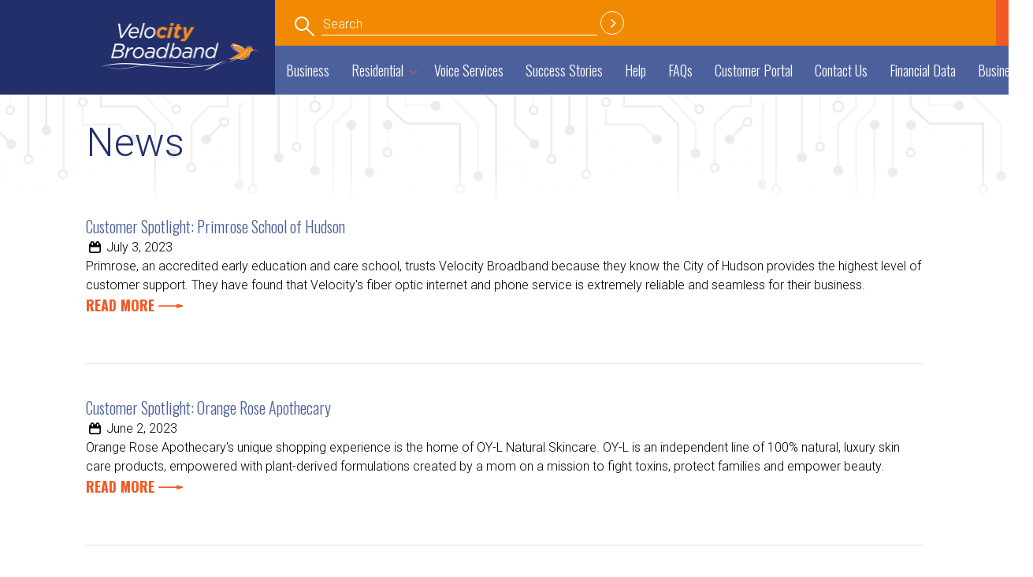

--- FILE ---
content_type: text/html; charset=utf-8
request_url: https://www.hudsonvelocity.com/news/news/?page=4
body_size: 21736
content:

<html lang="en" class="no-js sticky-footer">
<head>
	<meta charset="utf-8" />
	<meta http-equiv="X-UA-Compatible" content="IE=edge,chrome=1" />
	<meta name="viewport" content="width=device-width, initial-scale=1" />
	<link rel="apple-touch-icon" sizes="180x180" href="/elements/favicon/apple-touch-icon.png"/>
    <link rel="icon" type="image/png" sizes="32x32" href="/elements/favicon/favicon-32x32.png"/>
    <link rel="icon" type="image/png" sizes="16x16" href="/elements/favicon/favicon-16x16.png"/>
    <link rel="manifest" href="/elements/favicon/manifest.json"/>
    <link rel="mask-icon" href="/elements/favicon/safari-pinned-tab.svg" color="#5bbad5"/>
    <link rel="shortcut icon" href="/elements/favicon/favicon.ico"/>
    <!--PL for LinkedIn Icon-->
    <link rel="stylesheet" href="https://cdnjs.cloudflare.com/ajax/libs/font-awesome/4.7.0/css/font-awesome.min.css" />

    <meta name="msapplication-config" content="/elements/favicon/browserconfig.xml"/>
    <meta name="theme-color" content="#ffffff"/>
    
    
        <title>Velocity Broadband News</title>

    
    <link href="https://fonts.googleapis.com/css?family=Lato|Oswald:300,400,700|Roboto:300,300i,400,400i,700,700i" rel="stylesheet">
    <link href="/inc/style/base.css" rel="stylesheet" type="text/css" />
   
    

    
<script type="text/javascript">
    var _ss = _ss || [];
    _ss.push(['_setDomain', 'https://koi-3QNFAWHX1G.marketingautomation.services/net']);
    _ss.push(['_setAccount', 'KOI-44LONJ9ZFM']);
    _ss.push(['_trackPageView']);
(function() {
    var ss = document.createElement('script');
    ss.type = 'text/javascript'; ss.async = true;
    ss.src = ('https:' == document.location.protocol ? 'https://' : 'http://') + 'koi-3QNFAWHX1G.marketingautomation.services/client/ss.js?ver=1.1.1';
    var scr = document.getElementsByTagName('script')[0];
    scr.parentNode.insertBefore(ss, scr);
})();
</script>
<script async custom-element="amp-iframe" src="https://cdn.ampproject.org/v0/amp-iframe-0.1.js"></script>


</head>

<body class="node-1163 type-newslisting section-1127">
<script type="text/javascript"> 
var dpwdrsid = 'TwBFpUyc9D'; 
var dpwdrsextid = '5f591e89'; 
var __ibaseUrl = (("https:" == document.location.protocol) ? "https://data.processwebsitedata.com" : "http://data.processwebsitedata.com");
(function () { 
var va = document.createElement('script'); va.type = 'text/javascript'; va.async = true; 
va.src = __ibaseUrl + '/cscripts/' + dpwdrsid + '-' + dpwdrsextid + '.js'; 
var sv = document.getElementsByTagName('script')[0]; sv.parentNode.insertBefore(va, sv); 
})(); 
</script>

<!--[if lt IE 8]>
    <p class="browsehappy">You are using an <strong>outdated</strong> browser. Please <a href="http://browsehappy.com/">upgrade your browser</a> to improve your experience.</p>
<![endif]-->
<!-- Google Tag Manager (noscript) -->
<noscript><iframe src="https://www.googletagmanager.com/ns.html?id=GTM-KR9H64W"
height="0" width="0" style="display:none;visibility:hidden"></iframe></noscript>
<!-- End Google Tag Manager (noscript) -->
<!-- Global site tag (gtag.js) - Google Analytics -->
<script async src="https://www.googletagmanager.com/gtag/js?id=UA-141658457-1"></script>
<script>
  window.dataLayer = window.dataLayer || [];
  function gtag(){dataLayer.push(arguments);}
  gtag('js', new Date());
 
  gtag('config', 'UA-141658457-1');
</script>
<div id="wrapper">
	<header role="banner">
    	<div class="container">
            <a href="/" class="logo">Economic Development Department</a>
            <div class="content">
				<div class="tools">
					<form class="site-search" action="/search/">
						<i class="icon icon-search"></i>
						<input type="text" name="q" placeholder="Search" />
						<!--<input type="submit" value="Search" class="unstyled" style="visibility:hidden;" />-->
						<button type="submit" class="unstyled"><i class="icon icon-angle-right"></i></button>
						<button type="submit" class="button">Search</i></button>
					</form>
					
					<ul class="social-media">
						<li class="facebook"><a href="https://www.facebook.com/people/Hudson-Velocity-Broadband/61577953452666/" target="_blank"><i class="icon icon-facebook"></i></a></li>
						<li class="linkedin"><a href="https://www.linkedin.com/company/hudson-velocity-broadband/" target="_blank"><i class="icon icon-linkedin" aria-hidden="true"></i></a></li>
						<!--<li class="linkedin2"><a href="https://www.linkedin.com/company/hudson-velocity-broadband/" target="_blank"><i class="fa fa-linkedin" aria-hidden="true"></i></a></li>-->

						<!--<li class="vimeo"><a href="https://vimeo.com/showcase/5420870" target="_blank"><i class="icon icon-vimeo-squared"></i></a></li>-->
					</ul>
				</div>
				<nav role="navigation">
					<ul class="navigation"><li><a href="/velocity-for-business/">Business</a></li><li><a href="/residential/">Residential</a><ul><li><a href="/residential/construction/">Fiber to the Residents</a></li></ul></li><li><a href="/voice-services/">Voice Services</a></li><li><a href="/success-stories/">Success Stories</a></li><li><a href="/help/">Help</a></li><li><a href="/faqs/">FAQs</a></li><li><a href="https://portal.hudsonvelocity.com/" target="_blank">Customer Portal</a></li><li><a href="/contact-us/">Contact Us</a></li><li><a href="/financial-data/">Financial Data</a></li><li><a href="/business-resources/">Business Resources</a></li></ul>

				</nav>
			</div>
    	</div>
    </header>
    <main role="main">
		
    <section>
        <div class="container">
            

    <h1>News</h1>
        <div class="news-listing">
            <div class="news-item">
                <h3>Customer Spotlight: Primrose School of Hudson</h3>
                <div class="date"><i class="icon icon-calendar-1"></i> July 3, 2023</div>
                <div class="summary">Primrose, an accredited early education and care school, trusts Velocity Broadband because they know the City of Hudson provides the highest level of customer support. They have found that Velocity&#39;s fiber optic internet and phone service is extremely reliable and seamless for their business.</div>
                <a href="/news/news/customer-spotlight-primrose-school-of-hudson/" class="more">Read More</a>
            </div>
            <div class="news-item">
                <h3>Customer Spotlight: Orange Rose Apothecary</h3>
                <div class="date"><i class="icon icon-calendar-1"></i> June 2, 2023</div>
                <div class="summary">Orange Rose Apothecary&#39;s unique shopping experience is the home of OY-L Natural Skincare. OY-L is an independent line of 100% natural, luxury skin care products, empowered with plant-derived formulations created by a mom on a mission to fight toxins, protect families and empower beauty.</div>
                <a href="/news/news/customer-spotlight-orange-rose-apothecary/" class="more">Read More</a>
            </div>
            <div class="news-item">
                <h3>Customer Spotlight: Ohio Personal Trainers</h3>
                <div class="date"><i class="icon icon-calendar-1"></i> May 1, 2023</div>
                <div class="summary">Ohio Personal Trainers is a low volume, highly specialized one on one personal training service in Hudson since 2006. Their certified, degree-holding professional team specializes in everything from general weight loss, sports specific training, rehab, neurological and post operative training, stability for seniors, and general fitness and nutrition.&lt;br /&gt;Owner Michael Hall relies on Velocity Broadband for smooth-running operations including credit card processing, streaming music, and live meetings with staff. Velocity&#39;s fast and reliable service allows Michael to concentrate on running his business and serving his clients.</div>
                <a href="/news/news/customer-spotlight-ohio-personal-trainers/" class="more">Read More</a>
            </div>
            <div class="news-item">
                <h3>Customer Spotlight: KGK and Company</h3>
                <div class="date"><i class="icon icon-calendar-1"></i> April 3, 2023</div>
                <div class="summary">Ken and Joyce Kuryla built their full-service landscape design center, nearly 40 years ago, and have always served the community with their core values symbolized by doing the right thing, quality over quantity, professionalism, problem solving, and design creativity. &lt;br /&gt;They switched to Velocity as soon as it was available in 2017. Having a very fast stable network has been a game changer for their company in terms of productivity. Velocity allows the KGK Team to seamlessly send and receive very large drawing and data files all day, every day, with very few disruptions.</div>
                <a href="/news/news/customer-spotlight-kgk-and-company/" class="more">Read More</a>
            </div>
            <div class="news-item">
                <h3>Customer Spotlight: Off Mainstreet Salon and Rejuvenation Center</h3>
                <div class="date"><i class="icon icon-calendar-1"></i> March 7, 2023</div>
                <div class="summary">For over 30 years, Off Mainstreet Salon, Rejuvenation Center &amp; Spa has been welcoming the Hudson Community, offering beauty essentials and restorative services so you can be your best self. &lt;br /&gt;WiFi in a salon atmosphere is very important for the business and for guests. The Velocity Team makes sure that that every corner of the salon gets great WiFi coverage with a separate guest network. Guests can enjoy reading, shopping and streaming while the system, credit card processing, and music streaming all work seamlessly on the secure business network.</div>
                <a href="/news/news/customer-spotlight-off-mainstreet-salon-and-rejuvenation-center/" class="more">Read More</a>
            </div>
            <div class="news-item">
                <h3>Customer Spotlight: Nourish Whole-Person Coaching</h3>
                <div class="date"><i class="icon icon-calendar-1"></i> February 1, 2023</div>
                <div class="summary">Nourish C&amp;C, LLC is a whole-person coaching and mindfulness support resource offered by Shannon Speaks, LISW-S. A strong and reliable internet connection is important for Shannon&#39;s 1:1 and group virtual sessions.</div>
                <a href="/news/news/customer-spotlight-nourish-whole-person-coaching/" class="more">Read More</a>
            </div>
            <div class="news-item">
                <h3>Customer Spotlight: CycleBar</h3>
                <div class="date"><i class="icon icon-calendar-1"></i> December 27, 2022</div>
                <div class="summary">CycleBar’s 45 minute low-impact / high intensity classes are the focus and driver behind their business model.  Anyone age 15-85 can do the workouts, the space is judgement free, and classes are instructor guided with options for anyone.  Everyone enters as an individual, and leaves as part of a collective community. &lt;br /&gt;Streaming music is an important part of any fitness venue, and Velocity keeps the music going without buffering. John would Absolutely Recommend Velocity to other businesses. He added “Being local and responsive, having a local contact (and not a call center in another country) always helps us run more efficiently.</div>
                <a href="/news/news/customer-spotlight-cyclebar/" class="more">Read More</a>
            </div>
            <div class="news-item">
                <h3>Customer Spotlight: Hudson&#39;s Restaurant</h3>
                <div class="date"><i class="icon icon-calendar-1"></i> December 1, 2022</div>
                <div class="summary">Hudson’s Restaurant is owned by brothers/partners JJ and Kevin Altomare. They have been welcoming guests for 16 years and cater large and small parties including weddings and corporate events.&lt;br /&gt;&lt;br /&gt;JJ and Kevin are very active in the Hudson community and early adopters of Velocity Broadband. Having reliable, high-speed internet for running their business as well as robust Wi-Fi access for their dining customers is essential.  They have found Velocity has exceeded their needs and that the service team quickly responds if any issues arise.</div>
                <a href="/news/news/customer-spotlight-hudsons-restaurant/" class="more">Read More</a>
            </div>
            <div class="news-item">
                <h3>Customer Spotlight: Hudson Collision Center</h3>
                <div class="date"><i class="icon icon-calendar-1"></i> November 7, 2022</div>
                <div class="summary">Hudson Collision Center has served the needs of area residents since 1981, providing the finest collision services in Northeast Ohio. Don and Heath&#39;s business is built on referrals by satisfied customers.&lt;br /&gt;&lt;br /&gt;The Hudson Collision team relies on Velocity Broadband for all their Internet and Voice Service needs. If your business needs fast, reliable internet and phone service, Velocity Broadband is available to deliver solutions that will help your business thrive.</div>
                <a href="/news/news/customer-spotlight-hudson-collision-center/" class="more">Read More</a>
            </div>
            <div class="news-item">
                <h3>Hudson Issues RFP for Fiber to Home Public-Private Partnership</h3>
                <div class="date"><i class="icon icon-calendar-1"></i> October 19, 2022</div>
                <div class="summary">The City of Hudson is exploring opportunities for a Public-Private Partnership to provide access to high-speed fiber internet for Hudson residents at no direct cost to the City. To investigate these opportunities in more detail, the City is issuing a Request for Proposal (RFP) to gauge the interest of potential respondents to fund and build additional residential fiber options throughout the City of Hudson. This expansion will extend the value Hudson’s City-owned and operated Velocity Broadband has brought to the business sector of Hudson and provide the same level of service to all residents.</div>
                <a href="/news/news/hudson-issues-rfp-for-fiber-to-home-public-private-partnership/" class="more">Read More</a>
            </div>
        </div>
<div class="pagination"><a href="/news/news/?page=3" class="pagination--prev">Prev</a><a href="/news/news/?page=1">1</a><a href="/news/news/?page=2">2</a><a href="/news/news/?page=3">3</a><strong>4</strong><a href="/news/news/?page=5">5</a><a href="/news/news/?page=6">6</a><a href="/news/news/?page=7">7</a><a href="/news/news/?page=8">8</a><a href="/news/news/?page=9">9</a><a href="/news/news/?page=10">10</a><a href="/news/news/?page=11">11</a><a href="/news/news/?page=12">12</a><a href="/news/news/?page=5" class="pagination--next">Next</a></div>
        </div>
    </section>
    	
    </main>    
    <footer role="contentinfo">
        
    	<div class="container">
			<div class="urls">
				<span><a href="https://www.hudson.oh.us/" target="_blank">Hudson.oh.us</a></span>
				<span><a href="https://www.hudsonvelocity.com/residential/construction/" target="_blank" style="padding-right: 8px;
    border-right: solid 1px #445868;" target="_blank">Community-Wide Fiber</a></span>
				<span><a href="https://www.hudsonvelocity.com/policies-compliance/" target="_blank">Policies & Compliance</a></span>
			</div>
            <div class="organization" itemscope="" itemtype="http://schema.org/Organization">
                <span itemprop="name">Velocity Broadband</span>
                <span itemtype="http://schema.org/PostalAddress">
                    <span itemprop="building">City of Hudson Owned and Operated</span>
                    <span itemprop="streetAddress">1140 Terex Road</span>
                    <span itemprop="addressLocality">Hudson, </span>
                    <span itemprop="addressRegion">Ohio</span>
                    <span itemprop="building">44236</span>
                    <span itempropp="building">Inquiries & Support: 330-342-9544</span>
                </span>
            </div>
            <div class="copyright">&copy; Copyright 2026 The City of Hudson. All rights reserved.</div>
        </div>  
        <script type="text/javascript">
    (function(e,t,o,n,p,r,i){e.visitorGlobalObjectAlias=n;e[e.visitorGlobalObjectAlias]=e[e.visitorGlobalObjectAlias]||function(){(e[e.visitorGlobalObjectAlias].q=e[e.visitorGlobalObjectAlias].q||[]).push(arguments)};e[e.visitorGlobalObjectAlias].l=(new Date).getTime();r=t.createElement("script");r.src=o;r.async=true;i=t.getElementsByTagName("script")[0];i.parentNode.insertBefore(r,i)})(window,document,"https://diffuser-cdn.app-us1.com/diffuser/diffuser.js","vgo");
    vgo('setAccount', '67049352');
    vgo('setTrackByDefault', true);

    vgo('process');
</script>

<style>
.section-1685 ._form_3{
    display:none;
}
.section-1128 .umbraco-forms.missing-library{
    display:none;
}

#umbraco_form_8b7f2a605d37410ebd56ff16331622cd{
    position: relative;
    text-align: left;
    margin: 0px auto 0;
    background: #fff !important;
    width: 500px;
}

#umbraco_form_8b7f2a605d37410ebd56ff16331622cd select{
    width: 87%;
    height: 37px;
}
.section-1685 .umbraco-forms.missing-library{
    display:none;
}
#accordion .body{
   display : none;
   padding : 0px 18px 18px 18px;
}

#accordion .active .body {
   display : block;
}

#accordion .panel{
  margin-bottom: 22px;
  border-radius: 5px;
  box-shadow: -5px -8px 16px 2px rgb(0 0 0 / 8%);
  border: 1px solid lightgray;
  position: relative;
}

#accordion .header{
	font-family: 'Oswald', sans-serif;
    font-weight: 300;
    font-size: 20px;
    color: #4c609d;
    padding: 15px 35px 15px 15px;
	cursor: pointer;
}

#accordion .header:after {
    content: '';
    position: absolute;
    right: 15px;
    top: 23px;
    width: 0;
    height: 0;
    border-left: 7px solid transparent;
    border-right: 7px solid transparent;
    border-top: 10px solid #00000061;
    clear: both;
    display: block;
}


#accordionnext .body{
   display : none;
   padding : 0px 18px 18px 18px;
}

#accordionnext .active .body {
   display : block;
}

#accordionnext .panel{
  margin-bottom: 22px;
  border-radius: 5px;
  box-shadow: -5px -8px 16px 2px rgb(0 0 0 / 8%);
  border: 1px solid lightgray;
  position: relative;
}

#accordionnext .header{
	font-family: 'Oswald', sans-serif;
    font-weight: 300;
    font-size: 20px;
    color: #4c609d;
    padding: 15px 35px 15px 15px;
	cursor: pointer;
}

#accordionnext .header:after {
    content: '';
    position: absolute;
    right: 15px;
    top: 23px;
    width: 0;
    height: 0;
    border-left: 7px solid transparent;
    border-right: 7px solid transparent;
    border-top: 10px solid #00000061;
    clear: both;
    display: block;
}
</style>



<style>
  /* Make sure our icon elements use the icon font */
  .icon {
    font-family: 'FontAwesome', sans-serif; /* put the font you really use first */
    font-style: normal;
    font-weight: normal;
    line-height: 1;
    display: inline-block;
  }

  /* Try cohicons first; if it lacks LinkedIn, see Font Awesome or SVG options */
  .icon-linkedin:before {
    content: '\f0e1';                /* LinkedIn (FA4 codepoint). Change if cohicons uses a different map */
    font-family: 'FontAwesome', sans-serif;
    speak: none;
  }
</style>





<script>
function initAccordion(accordionElem){
  
  //when panel is clicked, handlePanelClick is called.          

  function handlePanelClick(event){
      showPanel(event.currentTarget);
  }

//Hide currentPanel and show new panel.  
  
  function showPanel(panel){
    //Hide current one. First time it will be null. 
     var expandedPanel = accordionElem.querySelector(".active");
     if (expandedPanel){
         expandedPanel.classList.remove("active");
     }

     //Show new one
     panel.classList.add("active");

  }

  var allPanelElems = accordionElem.querySelectorAll(".panel");
  for (var i = 0, len = allPanelElems.length; i < len; i++){
       allPanelElems[i].addEventListener("click", handlePanelClick);
  }

  //By Default Show first panel
  showPanel(allPanelElems[0])

}

initAccordion(document.getElementById("accordion"));


// For Leadership Team Page

function initAccordionnext(accordionElem){
  
  //when panel is clicked, handlePanelClick is called.          

  function handlePanelClicknext(event){
      showPanelnext(event.currentTarget);
  }

//Hide currentPanel and show new panel.  
  
  function showPanelnext(panel){
    //Hide current one. First time it will be null. 
     var expandedPanel = accordionElem.querySelector(".active");
     if (expandedPanel){
         expandedPanel.classList.remove("active");
     }

     //Show new one
     panel.classList.add("active");

  }

  var allPanelElems = accordionElem.querySelectorAll(".panel");
  for (var i = 0, len = allPanelElems.length; i < len; i++){
       allPanelElems[i].addEventListener("click", handlePanelClicknext);
  }

  //By Default Show first panel
  showPanelnext(allPanelElems[0])

}

initAccordionnext(document.getElementById("accordionnext"));
</script>



    </footer>
</div>
<!--<img src="[data-uri]" name="spacer" />-->
<script data-main="/inc/js/main" src="https://cdnjs.cloudflare.com/ajax/libs/require.js/2.3.2/require.min.js"></script>

</body>
</html>

--- FILE ---
content_type: text/css
request_url: https://www.hudsonvelocity.com/inc/style/base.css
body_size: 57663
content:
/*! normalize.css v4.0.0 | MIT License | github.com/necolas/normalize.css */
progress,sub,sup{vertical-align:baseline}html{font-family:sans-serif;-ms-text-size-adjust:100%;-webkit-text-size-adjust:100%}body{margin:0} figcaption, menu,article,aside,details,figure,footer,header,main,nav,section,summary{display:block}audio,canvas,progress,video{display:inline-block}audio:not([controls]){display:none;height:0} [hidden],template{display:none}a{background-color:transparent}a:active,a:hover{outline-width:0}abbr[title]{border-bottom:none;text-decoration:underline;text-decoration:underline dotted}b,strong{font-weight:bolder}dfn{font-style:italic}h1{font-size:2em;margin:.67em 0}mark{background-color:#ff0;color:#000}small{font-size:80%}sub,sup{font-size:75%;line-height:0;position:relative}sub{bottom:-.25em}sup{top:-.5em}img{border-style:none}svg:not(:root){overflow:hidden}code,kbd,pre,samp{font-family:monospace,monospace;font-size:1em}figure{margin:1em 40px}hr{box-sizing:content-box;height:0;overflow:visible}button,input,select,textarea{font:inherit;margin:0}optgroup{font-weight:700} select,button,input{overflow:visible}button,select{text-transform:none}[type=button],[type=reset],[type=submit],button{cursor:pointer}[disabled]{cursor:default}[type=submit], [type=reset],button,html [type=button]{-webkit-appearance:button}button::-moz-focus-inner,input::-moz-focus-inner{border:0;padding:0}button:-moz-focusring,input:-moz-focusring{outline:ButtonText dotted 1px}fieldset{border:1px solid silver;margin:0 2px;padding:.35em .625em .75em}legend{box-sizing:border-box;color:inherit;display:table;max-width:100%;padding:0;white-space:normal}textarea{overflow:auto}[type=checkbox],[type=radio]{box-sizing:border-box;padding:0}[type=number]::-webkit-inner-spin-button,[type=number]::-webkit-outer-spin-button{height:auto}[type=search]{-webkit-appearance:textfield}[type=search]::-webkit-search-cancel-button,[type=search]::-webkit-search-decoration{-webkit-appearance:none}

/* Basic Structure */
html { 
	font-size: 62.5%; -webkit-font-smoothing: antialiased; 
}
* {
	box-sizing: border-box;
}

body { 
	font-size: 1.6rem; line-height: 1.5; overflow-x: hidden; font-family: 'Roboto', sans-serif; font-weight: 300;
}

html.sticky-footer,
html.sticky-footer body { 
	height: 100%;
}
html.sticky-footer #wrapper { 
	height: 100%; display: flex; flex-direction: column;
}
html.sticky-footer #wrapper main { 
	flex: 1 0 auto;
}

.container { 
	margin: 0 auto; max-width: 1062px;
}

.section-1655 .umbraco-forms.missing-library{
	display:none;
}

.section-1655 ._form._form_3._inline-form._dark{
	display:none;
}

@media only screen and (min-width: 1390px) {
	.container { 
		margin: 0 auto; max-width: 1062px;
	}
}
@media only screen and (min-width: 1000px) {
	not:target.type-homepage .container { 
		margin: 0 auto; max-width: 1062px; 
	}
}

.site-search input[type="text"] { 
	background: transparent; 
	border: none; 
	border-bottom: solid 1px #fff; 
	border-radius: 0;
	color: #fff;
	width: 40%;
}
.site-search input[type="text"]::-webkit-input-placeholder { 
	color: #fff;
} 
 /* Chrome/Opera/Safari */
.site-search input[type="text"]::-moz-placeholder { 
	color: #fff;
}
/* Firefox 19+ */
.site-search input[type="text"]:-ms-input-placeholder { 
	color: #fff;
} /* IE 10+ */
.site-search input[type="text"]:-moz-placeholder { 
	color: #fff;
} /* Firefox 18- */

/* Slick */
.slick-loading .slick-list { 
	background: #fff url('https://cdnjs.cloudflare.com/ajax/libs/slick-carousel/1.6.0/ajax-loader.gif') center center no-repeat;
}
.slick-slide img { 
	margin: 0 auto;
}
/* Arrows */
.slick-arrow { 
	line-height: 1; 
	position: absolute; 
	background: transparent; 
	width: 30px; 
	height: 30px; 
	text-indent: -9999px; 
	z-index: 10; 
	top: 50%; 
	display: block; 
	-webkit-transform: translate(0, -50%); 
	transform: translate(0, -50%); 
	cursor: pointer; 
	 border: none; 
	outline: none; 
	padding: 0;
}

.slick-arrow:before,
.slick-arrow:after { 
	content: ''; 
	display: block; 
	width: 1px; 
	height: 100%; 
	top: 0; 
	bottom: 0; 
	background: #fff; 
	float: left; 
	box-shadow: 0 0 4px rgba(0, 0, 0.4);
}
.slick-prev:before { 
	transform: rotate(45deg) translate(0%, -29%); transform-origin: 0 0;  }
.slick-prev:after {
	transform: rotate(-45deg) translate(0%, 29%); 
	transform-origin: 100% 100%;
}

.slick-next:before { 
	transform: rotate(45deg) translate(0%, 29%); 
	transform-origin: 100% 100%; 
}		
.slick-next:after {transform: rotate(-45deg) translate(0%, -29%); 
	transform-origin: 0 0;
}

.slick-arrow.slick-disabled { 
	opacity: .25;
}
.slick-prev { 
	left: 30px;
}
.slick-next { 
	right: 30px;
}
/* Dots */
.slick-dotted.slick-slider { 
}
.slick-dots { 
	display: block; 
	padding: 0; 
	margin: 0; 
	list-style: none; 
	text-align: center;
}
.slick-dots li { 
	position: relative; 
	display: inline-block; 
	margin: 0 7px!important; 
	padding: 0;
}
.slick-dots li button { 
	font-size: 0; 
	line-height: 0; 
	padding: 0; 
	display: block; 
	cursor: pointer; 
	outline: none; 
	width: 15px; 
	height: 15px; 
	background: rgba(255,255,255,.5); 
	border-radius: 100%; 
	border: none;
}
.slick-dots li button:hover,
.slick-dots li button:focus { 
	outline: none; 
	background: #FFF!important;
}
.slick-dots li.slick-active button { 
	background: #FFF;
}

.menu-trigger { 
	cursor: pointer; 
	position: absolute; 
	z-index: 1; 
	top: 30px; 
	-webkit-transform: translateY(-50%); 
	transform: translateY(-50%); 
	left: 20px; 
	display: block; 
	width: 25px; 
	height: 35px; 
	color: #FFF;
}
.menu-trigger:after { 
	content: ''; 
	display: block; 
	position: absolute; 
	z-index: 0; 
	top: -12px; 
	right: -20px; 
	bottom: -12px; 
	left: -20px;
}
.menu-trigger span, 
.menu-trigger span:before,
.menu-trigger span:after { 
	height: 2px; 
	width: 100%; 
	background: currentColor; 
	content: ''; 
	position: absolute; 
	z-index: 1; 
	display: block;
}
.menu-trigger span { 
	position: absolute; 
	z-index: 1; 
	top: 50%; 
	margin-top: -3px;
}
.menu-trigger span:before { 
	top: -10px;
}
.menu-trigger span:after { 
	bottom: -10px;
}
.menu-trigger span,
.menu-trigger span:before,
.menu-trigger span:after { 
	-webkit-transition: all 500ms ease-in-out; transition: all 500ms ease-in-out;
}
.mm-opening .menu-trigger span { 
	background-color: transparent;
}
.mm-opening .menu-trigger span:before,
.mm-opening .menu-trigger span:after { 
	top: 0;
}
.mm-opening .menu-trigger span:before { 
	-webkit-transform: rotate(45deg); transform: rotate(45deg);
}
.mm-opening .menu-trigger span:after { 
	-webkit-transform: rotate(-45deg); 
	transform: rotate(-45deg);
}

ul.navigation,
ul.navigation ul,
ul.navigation li,
ul.social-media,
ul.social-media li,
ul.unstyled ul,
ul.unstyled li { 
	list-style: none; 
	margin: 0; 
	padding: 0;
}
ul.unstyled li:before { 
	display: none;
}

.social-media {}
.social-media li { 
	display: inline;
}
.social-media li a { 
	display: inline-block; 
	height: 35px; 
	width: 35px; 
	line-height: 35px; 
	font-size: 1.8rem; 
	text-align: center; 
	margin: 0 .6rem; 
	border-radius: 100%; 
	border: solid 1px #FFF; 
	color: #FFF;
}
.social-media li a [class*="icon-"]:before { 
	margin-top: .4em;
}

.button:not(.unstyled),
button:not(.unstyled),
input[type='button']:not(.unstyled),
input[type='submit']:not(.unstyled) { 
	cursor: pointer; 
	display: block; 
	width: 100%; 
	background: transparent; 
	text-align: center; 
	text-decoration: none; 
	outline: none; 
	font-family: 'Oswald', sans-serif; 
	font-size: 1.6rem; 
	line-height: 1; 
	padding: 15px 25px; 
	border: solid 2px #F15A23; 
	border-radius: 5px; 
	font-weight: bold; 
	color: #F15A23; 
	text-transform: uppercase;
}

@media (min-width: 600px){
	.button:not(.unstyled),
	button:not(.unstyled),
	input[type='button']:not(.unstyled),
	input[type='submit']:not(.unstyled) { 
		display: inline-block; 
		width: auto; 
		font-size: 1.8rem;
	}
}

.button:not(.unstyled):focus,
button:not(.unstyled):focus,
input[type='button']:not(.unstyled):focus,
input[type='submit']:not(.unstyled):focus {}

.button:not(.unstyled):hover,
button:not(.unstyled):hover,
input[type='button']:not(.unstyled):hover,
input[type='submit']:not(.unstyled):hover { 
	outline: 0; 
	background: #F15A23; 
	color: #fff;
}

.button[disabled],
button[disabled],
input[type='button'][disabled],
input[type='submit'][disabled] { 
	cursor: default; opacity: .5;
}

.button[disabled]:focus, 
button[disabled]:focus,
input[type='button'][disabled]:focus,
input[type='submit'][disabled]:focus {}

.button[disabled]:hover,
button[disabled]:hover,
input[type='button'][disabled]:hover,
input[type='submit'][disabled]:hover {}

input { 
	outline: none!important;
}
p { 
	margin-top: 0;
}
a { 
	text-decoration: none;
}
h1,
h2,
h3,
h4 { 
	margin: 0;
}

header { 
	background: #232f6b; color: #fff; z-index: 100; position: fixed; left: 0; right: 0;
}
header .container { 
	text-align: center;
}
header .logo { 
	display: block; 
	margin: 14px auto; 
	width: 135px; 
	height: 28px; 
	background: transparent url(../../elements/skin/logo_footer.png) no-repeat center center; 
	background-size: contain; 
	text-indent: -9999px;
}
header .tools { 
	background: #f18a00; 
	margin: 0 -20px; 
	padding: 10px;
}
header nav,
header .site-search,
header .social-media { 
	display: none;}
main { 
	padding-top: 100px;
}
.site-search .unstyled { 
	background: transparent; 
	border: solid 1px #FFF; 
	border-radius: 100%; 
	color: #FFF; 
	padding: 0; 
	margin: 0; 
	text-align: center; 
	display: inline-block; 
	width: 30px; 
	height: 30px; 
	line-height: 30px; 
	font-size: 2rem;
}

@media (max-width: 999px) {
	.site-search .unstyled {
		display: none;
	}
}

.site-search .button {
	border-color: white;
	color: white;
	margin-top: 1rem;
	width: 100%;
}

@media (min-width: 1000px) {
	.site-search .button {
		display: none;
	}
}

.site-search [type="submit"] .icon { 
	margin-right: -0.1em;
}

header .site-search [type="submit"] { 
	 visibility: hidden;
	}
header .site-search .icon-search { 
	font-size: 2.5rem; 
	transform: translate(0, 25%); 
	display: inline-block;
}

#menu { 
	margin-top: 56px; 
	font-weight: 500; 
	height: 60%; 
	background: #232f6b;
}
#menu .site-search { 
	margin-bottom: 3.4rem;
}
#menu .site-search input[type="text"] { 
	width: calc(100% - 30px - 19px);
	margin-bottom: 1rem;
}

#menu .social-media { 
	text-align: center;
}
#menu .mm-listview { 
	font-size: 1.6rem;
}
#menu .mm-listview>li:not(.mm-divider):after { 
	border: none;
}
#menu .mm-listview>li,
#menu .mm-listview>li .mm-next,
#menu .mm-listview>li .mm-next:before,
#menu .mm-listview>li:after { 
	border: none;
}
#menu .mm-listview>li .mm-next:after,
#menu .mm-btn:before { 
	border-color: #F15A23;
}
#menu .mm-navbar { 
	border-bottom: none;
}
#menu .mm-navbar a,
#menu .mm-navbar>*,
#menu em.mm-counter { 
	color: #fff;
}
#menu .mm-listview>li>a,
#menu .mm-listview>li>span { 
	color: #fff;
}
body #mm-blocker { 
	top: 60px;
}

@media (min-width: 1000px) {
	main { 
		padding-top: 120px;
	}
	.menu-trigger { 
		display: none;
	}
	header .container { 
		display: flex; 
		text-align: left;
		/*max-width: 100%;*/
	}
	header .logo { 
		min-width: 200px; 
		height: 79px; 
		text-indent:0;
		color:transparent;
		background-image: url(../../elements/skin/logo.png); 
		margin: 20px 20px 20px 20px;
	}
	header .content { 
		flex: 1; 
		display: flex; 
		flex-direction: column;
	}
	header .tools { 
		display: flex; 
		align-items: center; 
		margin: 0; 
		padding: 0;
	}
	header .site-search { 
		display: block; 
		flex: 1; 
		padding: 0 20px; 
		margin: 0;
	}
	header .site-search [type="submit"] { 
		opacity: 1; 
		visibility: visible;
	}
	header nav { 
		background: #4c609d; 
		display: flex; 
		flex-direction: column; 
		justify-content: center; 
		position: relative; 
		z-index: 1; 
		height: 62px;
	}
	header nav:after { 
		content: ''; 
		position: absolute; 
		z-index: -1; 
		top: 0; 
		right: -50vh; 
		bottom: 0; 
		left: 0; 
		background: #4c609d;
	}
	header .social-media { 
		display: block; 
		background: #f15a23; 
		position: relative; 
		z-index:  1; 
		padding: 15px 0 15px 30px;
	}
	header .social-media:after { 
		content: ''; 
		position: absolute; 
		z-index: -1; 
		top: 0; 
		right: -50vh; 
		bottom: 0; 
		left: 0; 
		background: #f15a23;
	}
	header .social-media li a { 
		height: 28px; 
		width: 28px; 
		line-height: 28px; 
		font-size: 1.6rem;
	}
	header .social-media li a [class*="icon-"]:before { 
		margin-top: .3em;
	}

	header .weather { 
		padding: 0 20px; 
		display: flex; 
		align-items: center;
	}
	header .weather .location { 
		font-size: 16px; 
		padding-right: 8px; 
		border-right: solid 1px #fff; 
		margin-right: 8px; 
		line-height: 22px;
	}
	header .weather .temp { 
		font-size: 22px; 
		line-height: 1;
	}
	header .weather .icon { 
		font-size: 28px; 
		line-height: 1;
	}

	header .navigation {
		white-space: nowrap;
	}

	header .navigation a { 
		display: block; 
		color: #FFF; 
		font-family: 'Oswald', sans-serif; 
		font-weight: 300;
	}
	header .navigation > li { 
		display: inline-block; 
		/*float: left;*/ }
	header .navigation > li > a { 
		font-size: 18px; 
		padding: 0 14px; 
		display: block; 
		line-height: 62px;
	}
	header .navigation > li:hover > a { 
		background: #232f6b; 
		font-size: 20px;
	}
	header .navigation li > ul { 
		position: absolute; 
		z-index: 1; 
		left: -9999px; 
		background: #000; 
		width: 224px;
	}
	header .navigation li:hover > ul { 
		left: auto;
	}
	header .navigation ul a { 
		padding: 5px 14px;
	}
	header .navigation > li > ul > li { 
		position: relative; 
		z-index: 1; 
		font-size: 20px;}
	header .navigation > li > ul ul { 
		position: absolute; 
		z-index: 1; 
		margin-left: 224px; 
		top: 0; 
		padding: 0;
	}

	/* sub arrows */
	header .navigation > li > a:not(:only-child) { 
		position: relative; 
		z-index: 1; 
		padding-right: 25px;
	}
	header .navigation > li > a:not(:only-child):after { 
		content: ''; 
		display: block; 
		width: 6px; 
		height: 6px; 
		position: absolute; 
		z-index: 1; 
		right: 9px; 
		top: 50%; 
		margin-top: -3px; 
		-webkit-transform: rotate(135deg); 
		-ms-transform: rotate(135deg); 
		transform: rotate(135deg); 
		border: solid 1px #F15A23; 
		border-left: none; 
		border-bottom: none;
	}

	header .navigation > li > ul > li > a:not(:only-child) { 
		position: relative; 
		z-index: 1; 
		padding-right: 25px;
	}
	header .navigation > li > ul > li > a:not(:only-child):after { 
		content: ''; 
		display: block; 
		width: 6px; 
		height: 6px; 
		position: absolute; 
		z-index: 1; 
		right: 9px; 
		top: 50%; 
		margin-top: -3px; 
		-webkit-transform: rotate(45deg);
		-ms-transform: rotate(45deg);
		transform: rotate(45deg);
		border: solid 1px currentColor;
		border-left: none;
		border-bottom: none;
	}

	header nav .navigation ul a { 
		background: #232f6b;
	}
	header nav .navigation ul > li:hover > a { 
		background : #0d153f;
		color: #F15A23;
	}

	#menu { 
		display: none;
	}
}


main { 
	padding-bottom: 4rem;
}
main img { 
	max-width: 100%; 
	height: auto !important;
}
main a { 
	color: #F15A23; 
	border-bottom: dashed 1px currentColor;
}
main a[id]:not([href]):empty { 
	display: block; 
	position: relative; 
	top: -130px; 
	border: none;
}
main h1 { 
	font-size: 2.8rem; 
	line-height: 1.25; 
	font-weight: 300; 
	color: #232f6b; 
	padding: 3rem 0 4rem 0; 
	margin-bottom: 2rem; 
	position: relative; 
	z-index: 1;
}
main h1:after { 
	content: ''; 
	display: block; 
	position: absolute; 
	z-index: -1; 
	left: -20px; 
	top: 0; 
	bottom: 0; 
	right: -20px; 
	background: transparent url(../../elements/skin/header-background.png) repeat center top;
}
main h2 { 
	font-size: 2rem; 
	font-weight: bold; 
	color: #f18a00; 
	line-height: 1.25; 
	margin-bottom: 2.6rem;
}
main h3 { 
	font-family: 'Oswald', sans-serif; 
	font-weight: 300; 
	font-size: 1.8rem; 
	color: #4c609d; 
	margin-bottom: 1.75rem;
}
main ul:not(.unstyled) { 
	padding: 0 0 0 .5rem;
}
main ul:not(.unstyled) li { 
	list-style: none; 
	padding-left: 1.2rem;
}
main ul:not(.unstyled) li:before { 
	content: '•'; 
	display: block; 
	width: 6px; 
	height: 7px; 
	margin-left: -1.2rem; 
	float: left;
}
main .more { 
	border: none; 
	display: inline-block; 
	font-family: 'Oswald', sans-serif; 
	font-weight: bold; 
	color: #f15a23; 
	font-size: 1.8rem; 
	text-transform: uppercase;
}
main .more:after { 
	content: '\E834'; 
	font-family: 'cohicons'; 
	display: inline-block; 
	transform: translateY(-25%) scale(.5); 
	transform-origin: left center; 
	margin: 0 -50px 0 5px; 
	font-size: 10px;
}



@media (min-width: 700px){
	main h1 { 
		font-size: 5rem;
	}
	main h2 { 
		font-size: 2.6rem;
	}
	main h3 { 
		font-size: 2rem;
	}
}

@media (min-width: 1000px) {
	main h1:after { 
		left: calc(-50vw + 500px); right: calc(-50vw + 500px);
	}
}

.come-in:not(.already-visible) {
	transform: translateY(150px);
	animation: slide-up 0.8s ease forwards;
}

.come-in:nth-child(odd) {
	animation-duration: 0.6s;
}

.already-visible {
	transform: translateY(0);
	animation: none;
}

@keyframes slide-up {
  to {
    -webkit-transform: translateY(0);
            transform: translateY(0);
  }
}

.share-buttons a { 
	border-radius: 100%; 
	display: inline-block; 
	width: 28px; 
	height: 28px; 
	line-height: 28px; 
	border: solid 1px #F15A23; 
	margin-right: 10px; 
	text-align: center;
}
.share-buttons a i:before { 
	margin-top: .3em;
}

.stats-row { 
	text-align: center;
}
.stats-row .col-3-4 { 
	margin-bottom: 3rem;
}
.stats-row .col-1-4 { 
	text-align: center;
}
.stats-row .col-1-4 .donut-chart { 
	margin: 0 auto; 
	width: 50%;
}
@media (min-width: 700px){ 
	.stats-row .col-3-4 { 
		margin-bottom: 0;
	}
	.stats-row .col-1-4 .donut-chart { 
		width: 100%;
	}
}

.stats { 
	display: flex; 
	flex-wrap: wrap; 
	justify-content: center; 
	margin-bottom: 1rem;
}
.stats--source,
.stats--source a { 
	color: #b9b9b9;
}
.stat { 
	/*max-width: 235px; max-height: 235px;*/ min-width: 135px; 
	min-height: 135px; 
	overflow: hidden; 
	display: flex; 
	padding: 10px; 
	width: 33.33%;
}
.stat:before { 
	content: ''; 
	display: table; 
	padding-top: 100%; 
	float: left;
}
.stat--content { 
	border: solid 4px #0b436c; 
	border-radius: 100%; 
	display: flex; 
	justify-content: center; 
	flex-direction: column; 
	width: 100%; 
	flex: 1 1 auto; 
	background-size: cover; 
	background-position: 0 0;
}
.stat--title { 
	font-size: 1.2rem; 
	color: #e57e25; 
	text-transform: uppercase; 
	line-height: 1; 
	font-family: 'Oswald', sans-serif; 
	font-weight: bold; 
	padding: 0 20px;
}
.stat--value { 
	font-size: 3rem; 
	color: #17a4f5; 
	font-weight: bold; 
	line-height: 1; 
	font-family: 'Roboto', sans-serif;
}
.stat--help { 
	font-size: .9rem; 
	color: #e57e25; 
	font-weight: bold; 
	font-family: 'Roboto', sans-serif;
}

.stat[data-type="population"] .stat--content { 
	background-image: url(../../elements/skin/bg-stat-population.jpg);
}
.stat[data-type="growth"] .stat--content { 
	background-image: url(../../elements/skin/bg-stat-growth.jpg);
}
.stat[data-type="poverty"] .stat--content { 
	background-image: url(../../elements/skin/bg-stat-poverty.jpg);
}

@element .stat and (min-width: 200px) {
	.stat--content { 
		border-size: 6px;
	}
	.stat--title { 
		font-size: 2.2rem;
	}
	.stat--value { 
		font-size: 5.2rem;
	}
	.stat--help { 
		font-size: 1.6rem;
	}		
}

.form label { 
	display: block;
}
.form input[type="text"],
.form textarea { 
	width: 100%; 
	border: solid 1px #CCC; 
	outline: none!important; 
	padding: 0 .5rem;
}
.form input[type="text"]:focus,
.form textarea:focus,
.custom-select-one.focus { 
	border-color: #000;
}
.form select { 
	width: 100%;
}
.form .custom-select-one { 
	width: 100%;
}
.form fieldset { 
	border: solid 1px #CCC; 
	padding: .5rem; 
	margin-bottom: 1em;
}
.form legend { 
	font-weight: bold; 
	font-size: 1.4rem; 
	padding: 0 .5rem;
}
.custom-select-one { 
	border: 1px solid #CCC; 
	padding: 0 45px 0 .5rem; 
	overflow: hidden; 
	white-space: nowrap; 
	cursor: pointer; 
	position: relative; 
	z-index: 1; 
	display: inline-block; 
	line-height: 27px; 
	height: 27px; 
	box-sizing: border-box; 
	background: #FFF  url("[data-uri]") no-repeat right center;
}
.custom-select-one select { 
	position: absolute; 
	z-index: 1; 
	top: 0; 
	left: 0; 
	right: 0; 
	bottom: 0; 
	opacity: 0; 
	height: 27px; 
	line-height: 27px; 
	margin: 0; 
	outline: none; 
	border-radius: 0; 
	width: 100%; 
	-webkit-appearance: none;
}
@media screen and (-webkit-min-device-pixel-ratio:0) { 
	.custom-select-one select { 
		margin-left: 1rem;
	}
}
.custom-select-one span { 
	line-height: 30px; 
	display: block; 
	height: 30px; 
	overflow: hidden;
}
.custom-radio,
.custom-checkbox { 
	cursor: pointer; 
	position: relative; 
	z-index: 1; 
	display: inline-block; 
	height: 15px; 
	width: 15px; 
	margin-right: 3px; 
	vertical-align: middle;}
.custom-radio input,
.custom-checkbox input { 
	position: absolute; 
	z-index: 1; 
	top: 0; 
	left: 0; 
	right: 0; 
	bottom: 0; 
	opacity: 0; 
	height: 15px; 
	line-height: 15px; 
	margin: 0; 
	outline: none; 
	border-radius: 0; 
	width: 100%; 
	-webkit-appearance: none;
}
.custom-radio.checked,
.custom-checkbox.checked { 
	background-position: -15px 0;
}
.custom-radio { 
	background: transparent url("[data-uri]") no-repeat left top;
}
.custom-checkbox { 
	background: transparent url("[data-uri]") no-repeat left top;
}
.custom-file { 
	position: relative; 
	z-index: 1; 
	display: inline-block; 
	width: 100%;
}
.custom-file { 
	position: relative; 
	z-index: 1; 
	display: inline-block; 
	width: 100%;
}
.custom-file:after { 
	content: 'Browse'; 
	color: #000; 
	background-color:#FFF; 
	border: solid 2px currentColor; 
	text-transform: uppercase; 
	display: block; 
	padding: 0 6px; 
	line-height: 25px; 
	position: absolute; 
	z-index: 1; 
	right:0; 
	top:0; 
	bottom:0;
}
.custom-file input[type=file] { 
	outline:none; 
	position: absolute; 
	z-index: 2; 
	opacity:0; 
	top:0; 
	right:0; 
	bottom:0; 
	left:0; 
	width: 100%;
}
.custom-file .fake-file { 
	font-size:16px; 
	width: 100%; 
	border: solid 1px #000; 
	padding: 0 3px; 
	line-height: 27px; 
	background-color: transparent; 
	height: 27px;
}

.form .field-validation-error { 
	color: #990000;
}

.row { 
	display: flex; 
	flex-direction: column; 
	padding: 0; 
	width: 100%;
}
.row [class*="col-"] > ul { 
	margin-top: 0;
}
.row [class*="col-"] { 
	display: block; 
	flex: 1 0 auto; 
	margin-left: 0; 
	/*max-width: 100%;*/ width: 100%;
}
.row .has-background { 
	position: relative; 
	z-index: 1;
}
.row .has-background:after { 
	content: ''; 
	display: block; 
	position: absolute; 
	z-index: -1; 
	top: 0; 
	bottom: 0; 
	left: 0; 
	right: 0;
}

@media (max-width: 700px){
	.row [class*="col-"] { 
		order: 2;
	}
	.row [class*="col-"].mobile-primary { 
		order: 1;
	}
}

@media (min-width: 700px){
	.row.row-no-padding { 
		padding: 0;
	}
	.row.row-no-padding > .column { 
		padding: 0;
	}
	.row.row-wrap { 
		flex-wrap: wrap;
	}
	.row.row-top { 
		align-items: flex-start;
	}
	.row.row-bottom { 
		align-items: flex-end;
	}
	.row.row-center { 
		align-items: center;
	}
	.row.row-stretch { 
		align-items: stretch;
	}
	.row.row-baseline { 
		align-items: baseline;
	}
	.row [class*="col-"] { 
		display: block; 
		flex: 1 0 auto; 
		margin-left: 0; 
		/*max-width: 100%;*/ width: 100%;
	}
	.row .col-1-1 { 
	}
	.row .col-3-4 { 
		/*flex: 0 0 75%; max-width: 75%;*/ width: 75%;
	}
	.row .col-2-3 { 
		/*flex: 0 0 66.66%; max-width: 66.66%;*/ width: 66.66%;
	}
	.row .col-1-3 { 
		/*flex: 0 0 33.33%; max-width: 33.33%;*/ width: 33.33%;
	}
	.row .col-1-2 { 
		/*flex: 0 0 50%; max-width: 50%;*/ width: 50%;
	}
	.row .col-1-4 { 
		/*flex: 0 0 25%; max-width: 25%;*/ width: 25%;
	}
	.row .col-1-6 { 
		/*flex: 0 0 16.66%; max-width: 16.66%;*/ width: 16.66%;
	}
	.row .col-1-8 { 
		/*flex: 0 0 12.5%; max-width: 12.5%;*/ width: 12.5%;
	}
	.row [class*="col-"] .column-top { 
		align-self: flex-start;
	}
	.row [class*="col-"] .column-bottom { 
		align-self: flex-end;
	}
	.row [class*="col-"] .column-center { 
		-ms-grid-row-align: center; align-self: center;
	}
	
	.row .has-background:after { 
		left: 10px; right: 10px;
	}
}

@media (min-width: 700px) {
	.row { 
		flex-direction: row; 
		margin-left: -1.0rem; 
		width: calc(100% + 2.0rem);
	}
	.row [class*="col-"] { 
		margin-bottom: inherit; 
		padding: 0 1.0rem;
	}
}

html.no-flexbox .row { 
	overflow: hidden;
}
html.no-flexbox .row:after { 
	content: ''; display: table; clear: both;
}
html.no-flexbox .row [class*='col-'] { 
	float: left; padding: 0 2rem 0 0;
}
html.no-flexbox .row [class*='col-']:last-of-type { 
	padding-right: 0;
}
html.no-flexbox .row .col-1-1 { 
	width: 100%;
}
html.no-flexbox .row .col-3-4 { 
	width: 75%;
}
html.no-flexbox .row .col-2-3 { 
	width: 66.66%;
}
html.no-flexbox .row .col-1-3 { 
	width: 33.33%;
}
html.no-flexbox .row .col-1-2 { 
	width: 50%;
}
html.no-flexbox .row .col-1-4 { 
	width: 25%;
}
html.no-flexbox .row .col-1-8 { 
	width: 12.5%;
}
@media only screen and (max-width: 50rem){
	html.no-flexbox .row [class*='col-'] { 
		float: none;
	}
}

.bleed-left,
.bleed-right,
.bleed-full { 
	position: relative; 
	z-index: 1;
}
.bleed-left:before,
.bleed-right:after, 
.bleed-full:after { 
	content: ''; 
	display: block; 
	position: absolute; 
	z-index: -1; 
	top: 0; 
	bottom: 0;
}
.bleed-left:before,
.bleed-full:after { 
	left: -2rem;
}
.bleed-right:after, 
.bleed-full:after { 
	right: -2rem;
}
@media only screen and (min-width: 1000px){
	.bleed-left:before,
	.bleed-full:after { 
		left: calc(-50vw + 500px);
	}
	.bleed-right:after,
	.bleed-full:after{ 
		right: calc(-50vw + 500px);
	}
}

.image-left img,
.image-right img { 
	display: block;
}

.image-left { 
	float: left; 
	margin: 0 1rem .5rem 0;
}
.image-right { 
	float: right; 
	margin: 0 0 .5rem 1rem;
}

.image-left,
.image-right,
.caption { 
	font-style: italic;
}
.tabs { 
	margin: 0; 
	padding: 0; 
	overflow: hidden; 
	margin-left: -1px;
}
.tabs li { 
	float: left; 
	list-style: none; 
	margin: 0; 
	padding: 0;
}
.tabs li a { 
	display: block; 
	padding: .2rem .4rem; 
	background: #CCC; 
	color: #333; 
	margin-left: 1px; 
	font-weight: normal;
}
.tabs li a:hover { 
	text-decoration: none;
}
.tabs li.active a { 
	background: #FFF; 
	color: #000;
}
.panes {}
.panes .pane { 
	display: none;
}
.panes .pane.active { 
	display: block;
}
.page-nav { 
	position: relative; 
	z-index: 1; 
	padding-bottom: 2rem; 
	margin-bottom: 2rem; 
	font-size: 2rem; 
	margin-left: -1.5rem;
}
.page-nav:after { 
	content: ''; 
	display: block; 
	position: absolute; 
	z-index: 1; 
	left: -50vw; 
	right: -50vw; 
	bottom: 0; 
	border-bottom: solid 1px #e2dfdf;
}
.page-nav a { 
	display: inline-block; 
	padding: 0 1.5rem; 
	border: none;
}

main table { 
	width: 100%; 
	border-left: solid 1px #e2dfdf; 
	border-top: solid 1px #e2dfdf; 
	border-collapse: collapse;
}
main table tr {}
main table tr:nth-child(even) { 
	background: #efefef;
}
main table th { 
	background: #1b69a7; 
	color: #fff;
}
main table td {}
main table th,
main table td { 
	padding: 5px; 
	border-right: solid 1px #e2dfdf; 
	border-bottom: solid 1px #e2dfdf; 
	border-collapse: collapse;
}

@media (max-width:700px){
	main table:not(.mobile) { 
		border-right: solid 1px #e2dfdf;
	}
	main table:not(.mobile) tr { 
		display: block; 
		padding: 0; 
		border-bottom: solid 1px #e2dfdf;
	}
	main table:not(.mobile) tr:first-child { 
		display: none;
	}
	main table:not(.mobile) th { 
		display: none;
	}
	main table:not(.mobile) td { 
		display: block; 
		width: 100%;
	}
	main table:not(.mobile) td:before { 
		content: attr(data-title); 
		display: block; 
		font-weight: bold; 
		margin: -5px -5px 5px; 
		padding: 5px 5px 0 5px;
	}
	main table:not(.mobile) th,
	main table:not(.mobile) td { 
		border: none;
	}
	
	main table img { 
		margin: 0; 
		display: inline-block;
	}
}
.donut-chart { 
	max-width: 300px;
}
.donut-chart .legend { 
	text-transform: uppercase; 
	font-family: 'Oswald', sans-serif; 
	font-weight: 400; 
	color: #0d153f; 
	font-size: 1.8rem;
}
.donut-chart .legend strong { 
	font-weight: bold; 
	color: #099ff4;
}
.donut-chart .donut text { 
	font-size: 8px; 
	fill: #17a4f5; 
	font-weight: bold; 
	font-family: 'Roboto', sans-serif;
}
.donut-chart .donut .stroke-1 { 
	stroke: #e57e25;
}
.donut-chart .donut .donut-ring { 
	stroke: #e3e3e3;
}
.donut-chart .svg-wrapper { 
	padding-top: 100%; 
	height: 0; 
	position: relative; 
	z-index: 1;
}
.donut-chart .svg-wrapper svg { 
	position: absolute; 
	z-index: 1; 
	top: 0; 
	left: 0; 
	right: 0; 
	bottom: 0;
}

.aos-animate.donut-chart .donut-segment { 
	animation-name: bake-donut; 
	animation-fill-mode: forwards; 
	animation-duration: 2000ms;
}

.testimonial { 
	border-top: solid 1px #e2dfdf; 
	border-bottom: solid 1px #e2dfdf; 
	padding: 3rem 0; 
	color: #4c609d; 
	text-align: center; 
	margin-bottom: 2rem;
}
.testimonial quote { 
	display: block; 
	padding: 0 4rem; 
	font-size: 2rem; 
	line-height: 1.25; 
	margin-bottom: 2rem; 
	position: relative; 
	z-index: 1;
}
.testimonial quote:before,
.testimonial quote:after { 
	position: absolute; 
	top: 50%; 
	font-size: 6rem; 
	font-weight: bold; 
	font-family: 'Oswald', sans-serif; 
	transform: translate(0,-50%);
}
.testimonial quote:before { 
	content: '\201C'; 
	left: 0;
}
.testimonial quote:after { 
	content: '\201D'; 
	right: 0;
}
.testimonial cite { 
	font-style: normal;
}
.testimonial cite .title { 
	font-weight: bold;
}
.testimonial .title + .name { 
	border-left: solid 1px currentColor; 
	padding-left: 5px;
}

@media (min-width: 420px){
	.testimonial quote { 
		padding: 0 8rem; 
		font-size: 2.2rem;
	}
	.testimonial quote:before,
	.testimonial quote:after { 
		font-size: 8.5rem;
	}
}

dl.tags {}
dl.tags dd { 
	margin: 0;
}

@keyframes bake-donut {
  from {
	stroke-dashoffset: 0;
  }
}

/* MMENU IE 9 */
html.no-csstransforms3d .mm-menu { 
	z-index: 10 }
html.no-csstransforms3d.mm-opening .mm-slideout{left: 80%}
@media all and (max-width:175px){ html.no-csstransforms3d.mm-opening .mm-slideout{left: 140px}}
@media all and (min-width:550px){ html.no-csstransforms3d.mm-opening .mm-slideout{left: 440px}}
html.no-csstransforms3d.mm-opening.mm-columns-0 .mm-slideout{left:80%}
@media all and (max-width:175px){html.no-csstransforms3d.mm-opening.mm-columns-0 .mm-slideout{left: 140px}}
@media all and (min-width:0px){html.no-csstransforms3d.mm-opening.mm-columns-0 .mm-slideout{left:0}}
.mm-menu.mm-columns-1{width:80%;min-width:140px;max-width:440px}
html.no-csstransforms3d.mm-opening.mm-columns-1 .mm-slideout{left:80%}
@media all and (max-width:175px){html.no-csstransforms3d.mm-opening.mm-columns-1 .mm-slideout{left: 140px}}
@media all and (min-width:550px){html.no-csstransforms3d.mm-opening.mm-columns-1 .mm-slideout{left:440px}}
html.no-csstransforms3d.mm-opening.mm-columns-2 .mm-slideout{left:80%}
@media all and (max-width:175px){html.no-csstransforms3d.mm-opening.mm-columns-2 .mm-slideout{left: 140px}}
@media all and (min-width:1100px){html.no-csstransforms3d.mm-opening.mm-columns-2 .mm-slideout{left:880px}}
html.no-csstransforms3d.mm-opening.mm-columns-3 .mm-slideout{left:80%}
@media all and (max-width:175px){html.no-csstransforms3d.mm-opening.mm-columns-3 .mm-slideout{left: 140px}}
@media all and (min-width:1650px){html.no-csstransforms3d.mm-opening.mm-columns-3 .mm-slideout{left:1320px}}
html.no-csstransforms3d.mm-opening.mm-columns-4 .mm-slideout{left:80%}
@media all and (max-width:175px){html.no-csstransforms3d.mm-opening.mm-columns-4 .mm-slideout{left: 140px}}
@media all and (min-width:2200px){html.no-csstransforms3d.mm-opening.mm-columns-4 .mm-slideout{left:1760px}}
html.no-csstransforms3d.mm-opening.mm-columns-5 .mm-slideout{left:80%}
@media all and (max-width:175px){html.no-csstransforms3d.mm-opening.mm-columns-5 .mm-slideout{left: 140px}}
@media all and (min-width:2750px){html.no-csstransforms3d.mm-opening.mm-columns-5 .mm-slideout{left:2200px}}
html.no-csstransforms3d.mm-opening.mm-columns-6 .mm-slideout{left:80%}
@media all and (max-width:175px){html.no-csstransforms3d.mm-opening.mm-columns-6 .mm-slideout{left: 140px}}
@media all and (min-width:3300px){html.no-csstransforms3d.mm-opening.mm-columns-6 .mm-slideout{left:2640px}}
html.no-csstransforms3d.mm-opening.mm-fullscreen .mm-slideout{left:100%}
@media all and (max-width:140px){html.no-csstransforms3d.mm-opening.mm-fullscreen .mm-slideout{left: 140px}}
@media all and (min-width:10000px){html.no-csstransforms3d.mm-opening.mm-fullscreen .mm-slideout{left:10000px}}
html.no-csstransforms3d.mm-right.mm-opening.mm-fullscreen .mm-slideout{left:-100%}
@media all and (max-width:140px){html.no-csstransforms3d.mm-right.mm-opening.mm-fullscreen .mm-slideout{left:-140px}}
@media all and (min-width:10000px){html.no-csstransforms3d.mm-right.mm-opening.mm-fullscreen .mm-slideout{left:-10000px}}
html.no-csstransforms3d.mm-right.mm-opening .mm-slideout{left:-80%}
@media all and (max-width:175px){html.no-csstransforms3d.mm-right.mm-opening .mm-slideout{left:-140px}}
@media all and (min-width:550px){html.no-csstransforms3d.mm-right.mm-opening .mm-slideout{left:-440px}}

.type-homepage main { 
	padding-bottom: 0;
}
.type-homepage section { 
	margin-bottom: 2rem; 
	text-align: center;
}
.type-homepage section h2 { 
	font-family: 'Oswald', sans-serif; 
	font-size: 2rem; 
	font-weight: 300; 
	color: #4c609d; 
	margin-bottom: 10px; 
	line-height: 1;
}
.type-homepage section h3 { 
	font-family: 'Roboto', sans-serif; 
	font-size: 2.8rem; 
	font-weight: 300; 
	color: #232f6b; 
	margin-bottom: 40px; 
	line-height: 1;
}
@media (min-width: 600px){
	.type-homepage section h3 { 
		font-size: 55px;
	}
}
.type-homepage .meta { 
	margin-bottom: 2rem;
}
.type-homepage .meta .type { 
	font-weight: bold; 
	font-family: 'Roboto', sans-serif; 
	border-right: solid 1px currentColor; 
	display: inline-block; 
	padding-right: 10px; 
	margin-right: 10px;
}
.type-homepage .meta .time { 
	border-left: solid 1px currentColor; 
	margin-left: 5px; 
	padding-left: 5px;
}
.type-homepage .section-features .slick-dots { 
	position: absolute; 
	z-index: 2; 
	left: 0; 
	right: 0; 
	bottom: 22rem; 
	height: 20px;
}
.type-homepage .section-features { 
	margin-bottom: 0;
}
.type-homepage .section-features .col-3-4 {
	padding-left: 0;
}
.type-homepage .features { 
	overflow: hidden; 
	background: #D6D5D5 url(https://cdnjs.cloudflare.com/ajax/libs/slick-carousel/1.6.0/ajax-loader.gif) no-repeat center center; 
	margin-bottom: 0;
}
.type-homepage .features,
.type-homepage .features .feature { 
	height: 100vh; 
	height: calc(100vh - 146px); 
	width: 100%; 
	min-height: 560px; 
	display: block;
}
.type-homepage .features .feature { 
	text-align: center; 
	background-position: center center; 
	background-size: cover; 
	border: none;
}
.type-homepage .features .feature .container span:not(.button) { 
	display: block; 
	text-align: center;
}
.type-homepage .features .feature .container .title { 
	font-size: 2.4rem; 
	color: #0d153f; 
	line-height: 1; 
	margin-bottom: 1rem;
}
.type-homepage .features .feature .container .copy { 
	font-size: 1.6rem; 
	line-height: 1; 
	color: #0d153f; 
	font-family: 'Oswald', sans-serif; 
	font-weight: normal;
}
.type-homepage .features .feature .more { 
	margin-top: 3rem;
}

.type-homepage .features .feature { 
	display: -webkit-box; 
	display: -ms-flexbox; 
	display: flex; 
	-ms-flex-wrap: wrap; 
	flex-wrap: wrap; 
	-webkit-box-orient: vertical; 
	-webkit-box-direction: normal; 
	-ms-flex-direction: column; 
	flex-direction: column; 
	justify-content: flex-end; 
	align-items: center; 
	overflow: hidden;
	background-position: center;
	background-repeat: no-repeat;
}
.type-homepage .features .feature .container { 
	display: block; 
	padding: 20px; 
	margin: 0 0 2rem 0; 
	position: relative; 
	z-index: 2;
}
.type-homepage .features .feature .container:after { 
	content: ''; 
	display: block; 
	position: absolute; 
	z-index: -1; 
	top: 0; 
	bottom: 0; 
	left: -50vw; 
	right: -50vw; 
	background: rgba(255,255,255,.85);
}

@media (min-width: 1200px){
	.type-homepage .features .feature .container .title { 
		font-size: 3.2rem;
	}
	.type-homepage .features .feature .container .copy { 
		font-size: 1.8rem;
	}	
}
@media(min-width: 700px){
	.type-homepage .section-features .slick-dots { 
		bottom: 20rem;
	}
}
@media (min-width: 1040px){
	.type-homepage .features .feature .container { 
		margin: 0 auto 2rem auto;
	}
}
.type-homepage .section-ctas .row { 
	display: flex; 
	flex-wrap: wrap; 
	flex-direction: row;
}
.type-homepage .section-ctas .col-1-4 { 
	display: flex; 
	padding: 0; 
	width: 50%;
}
.type-homepage .section-ctas .col-1-4:before { 
	content:''; 
	display: table; 
	float:left; 
	padding-top: 100%;
}
.type-homepage .section-ctas {
	padding-right: 0;
	position: relative;
}
.type-homepage .section-ctas .side-container {
	display: flex;
    top: 0;
    bottom: 0;
	right: 0;
	left: 0;
}
@media (min-width: 770px) {
	.type-homepage .section-ctas .side-container {
		flex-direction: column;
		position: absolute;
	}
	.type-homepage .section-ctas .side-container a {
		height: 100%;
	}
}
@media (max-width: 769px) {
	.type-homepage .section-features .col-3-4 {
		width: 100%;
	}
	.type-homepage .section-ctas {
		width: 100%;
	}
	.type-homepage .section-features .row {
		flex-direction: column-reverse;
	}
}

.type-homepage .card {
	color: #FFF;
	border: none;
	background-color: #232f6b;
	display: flex;
	flex-direction: column;
	align-items: center;
	text-align: center;
	padding: 2rem;
	width: 100%;
	overflow: hidden;
	position: relative;
	z-index: 1;
	margin-right: -1px;
}
.type-homepage .side-container .card {
	background-color: #f18a00;
}

@media (max-width: 614px) {
	.type-homepage .side-container .card {
		padding: 100px 20px;
	}
}

.type-homepage .card:hover {
	background: #4c609d;
}
.type-homepage .side-container .card:hover {
	background: #f15a23;
}
.type-homepage .card:before {
	content: '';
	position: absolute;
	top: 0;
	left: 0;
	right: 0;
	bottom: 0;
	z-index: -1;
	opacity: .10;
	background-position: center center;
	background-size: cover;
}
.type-homepage .card span {
	font-size: 16px;
	font-family: 'Roboto', sans-serif;
	font-weight: 300;
	line-height: 1.25;
}
.type-homepage .card .title {
	font-size: 1.4rem;
	font-family: 'Roboto', sans-serif;
	font-weight: 300;
	line-height: 1.25;
}
.type-homepage .card .title strong {
	font-size: 2rem;
	font-family: 'Roboto', sans-serif;
	text-transform: uppercase;
	display: block;
}
.type-homepage .card .description {
	display: none;
}
.type-homepage .card .content {
	margin: auto;
	width: 100%;
}
.type-homepage .card .more {
	display: none;
	background: rgba(255, 255, 255, .7);
	width: calc(100% + 40px);
	margin: 0 -20px -20px -20px;
	padding: 30px 0;
	text-transform: uppercase;
	color: #e57d0d;
	font-weight: bold;
}
.type-homepage #fiber:before{ 
	background-image: url(../../elements/skin/home/cta-whats-great-about-fiber.png);
}
.type-homepage #success-stories:before { 
	background-image: url(../../elements/skin/home/cta-hudson-crossing-business-park.png);
}
.type-homepage #sign-up:before { 
	background-image: url(../../elements/skin/home/cta-bird.png);
}
.type-homepage #pay-my-bill:before { 
	background-image: url(../../elements/skin/home/cta-pay-my-bill.png);
}
.type-homepage #velocity-broadband-blue:before { 
	background-image: url(../../elements/skin/home/cta-velocity-broadband-blue.png);
}
.type-homepage #velocity-for-business:before { 
	background-image: url(../../elements/skin/home/cta-velocity-for-business.png);
}
@media (min-width: 770px){
	.type-homepage .section-ctas .col-1-4 { 
		width: 25%;
	}
}
@element .type-homepage .section-ctas a and (min-width: 300px) {
	.type-homepage .section-ctas a .title { 
		font-size: 2rem;
	}
	.type-homepage .section-ctas a .title strong { 
		font-size: 4.3rem;
	}
	.type-homepage .section-ctas a .more { 
		font-size: 2rem;
	}
	.type-homepage .section-ctas a .more { 
		display: block;
		transform: translateY(100%);
		transition: transform 500ms ease-in-out;
	}
	.type-homepage .section-ctas a:hover .more { 
		display: block;
		transform: translateY(0);
	}
}
@media (min-width: 1270px) {			
	.type-homepage .section-ctas a:hover .description { 
		display: block;
	}
}
@media (max-width: 1270px) {
	.type-homepage .section-ctas .side-container a:hover .description {
		display: block;
	}
}

.type-homepage .section-blog { 
	text-align: center;
}
.type-homepage .section-blog .col-1-2 + .col-1-2 { 
	margin-top: 3rem;
}
.type-homepage .section-blog .description { 
	margin-bottom: 2rem;
}
.type-homepage .section-blog .more { 
	margin-bottom: 3rem;
}
@media (min-width: 700px){
	.type-homepage .section-blog .col-1-2 { 
		display: flex;
		flex-direction: column;
		justify-content: center;
	}
	.type-homepage .section-blog .col-1-2 + .col-1-2 { 
		margin-top: 0;
	}
}

.type-homepage .section-news-events { 
	text-align: center;
}
.type-homepage .section-news-events .row .col-1-2:last-child { 
	display: none;
}
.type-homepage .section-news-events .col-1-2 { 
	display: flex;
	flex-direction: column; 
	justify-content: center;
}
.type-homepage .section-news-events .col-1-2:nth-of-type(1){ 
	padding: 20px 40px;
}
.type-homepage .section-news-events .has-background:after { 
	background: transparent url(../../elements/skin/bg-grid.png);
}
.type-homepage .section-news-events .col-1-2:nth-of-type(1) .description { 
	margin-bottom: 2rem;
}
.type-homepage .section-news-events .col-1-2:nth-of-type(1) .button {
	background: #f15a23;
	color: #fff;
}
.type-homepage .section-news-events .col-1-2:nth-of-type(1) .more { 
	margin-bottom: 5rem;
}
.type-homepage .section-news-events .news-card { 
	background: #f18a00; 
	color: #fff; 
	padding: 55px 75px; 
	display: flex; 
	flex-direction: column; 
	justify-content: center; 
	flex: 1 0 auto; 
	overflow: hidden;
}
.type-homepage .section-news-events .news-card h3 { 
	color: #fff; 
	font-size: 3.5rem; 
	margin-bottom: 2rem; 
	line-height: 1;
}
.type-homepage .section-news-events .news-card .description { 
	display: block;
	margin-bottom: 10px;
}
.type-homepage .section-news-events .news-card .more { 
	margin: 0 -75px -55px -75px; 
	padding: 35px; 
	color: #e57d0d; 
	transform: translateY(100%); 
	transition: transform 500ms ease-in-out; 
	background: #fde4c6;
}
.type-homepage .section-news-events .news-card:hover .more { 
	transform: translateY(0);
}
.type-homepage .section-news-events .news-card + .news-card { 
	margin-top: 2rem;
}
.type-homepage .section-news-events .mobile-news { 
}
.type-homepage .section-news-events .mobile-news { 
	background: transparent url(../../elements/skin/bg-grid.png); 
	padding: 40px 10px;
}
.type-homepage .section-news-events .mobile-news .slider,
.type-homepage .section-news-events .mobile-news .slick-list { 
	margin-bottom: 3rem;
}
.type-homepage .section-news-events .mobile-news .slick-slide { 
	height: auto;
}
.type-homepage .section-news-events .slick-dots li button { 
	width: 26px; 
	height: 26px; 
	background: transparent; 
	border: solid 2px #adadad;
}
.type-homepage .section-news-events .slick-dots li.slick-active button { 
	background: transparent; 
	border-color: #0d153f;
}
@media(min-width: 700px){
	.type-homepage .section-news-events { 
		margin-bottom: 7rem;
	}
	.type-homepage .section-news-events .row .col-1-2:last-child { 
		display: flex;
	}
	.type-homepage .section-news-events .mobile-news { 
		display: none;
	}
}
@media (max-width: 699px) {
	.type-homepage .section-news-events .container {
		margin: 0;
	}
}

@media (min-width: 770px) {
	.type-homepage .section-news-events .row .col-1-2 .news-card:last-of-type {
		display: none;
	}
}

.type-homepage .section-gis {}
.type-homepage .section-gis .col-1-2:nth-of-type(1){ 
	padding: 4rem 2rem;
}
.type-homepage .section-gis .description { 
	display: none;
}
.type-homepage .section-gis .has-background:after { 
	background: transparent url(../../elements/skin/bg-grid.gif);
}
.type-homepage .section-gis .col-1-2 { 
	display: flex; 
	flex-direction: column; 
	justify-content: center;
}
.type-homepage .section-gis .cards { 
	display: flex;
}
.type-homepage .section-gis .cards:before { 
	content: ''; 
	display: table; 
	padding-top: 50%; 
	float: left;
}
.type-homepage .section-gis .cards a { 
	border: none; 
	background: #0d153f; 
	flex: 1 1 50%; 
	color: #fff; 
	display: flex; 
	flex-direction: column; 
	justify-content: center; 
	position: relative; 
	z-index: 1; 
	overflow: hidden; 
	padding: 20px;
}
.type-homepage .section-gis .cards a:after { 
	content: ''; 
	display: block; 
	position: absolute; 
	z-index: -1; 
	top: 0; 
	right: 0; 
	bottom: 0; 
	left: 0; 
	background-size: cover; 
	background-position: center center; 
	opacity:.1;
}
.type-homepage .section-gis .cards a.map1:after { 
	background-image: url(../../elements/skin/home/bg-map1.jpg);
}
.type-homepage .section-gis .cards a.map2:after { 
	background-image: url(../../elements/skin/home/bg-map2.jpg);
}
.type-homepage .section-gis .cards a.map3:after { 
	background-image: url(../../elements/skin/home/bg-map3.jpg);
}
.type-homepage .section-gis .cards a.map4:after { 
	background-image: url(../../elements/skin/home/bg-map4.jpg);
}
.type-homepage .section-gis .cards a:hover { 
	background: #33895f;
}
.type-homepage .section-gis .cards .more { 
	position: absolute; 
	left: 0; 
	bottom: 0; 
	right: 0; 
	padding: 20px; 
	color: #fff; 
	background-color: rgba(255,255,255,.4); 
	transform: translateY(110%); 
	transform-origin: center top; 
	transition: transform 250ms ease-in-out;
}
@element .type-homepage .section-gis .cards and (min-width: 500px) {
	.type-homepage .section-gis .cards .title { 
		font-size: 3.5rem;
	}	
	.type-homepage .section-gis .cards a:hover .more { 
		transform: translateY(0);
	}
}
@media (min-width: 1000px){
	.type-homepage .section-gis .col-1-2:nth-of-type(1){ padding: 4rem 8rem;
														}
	.type-homepage .section-gis .description { 
		display: block;
	}
}

.type-blog .blog-posts--post { 
	position: relative; 
	z-index: 1; 
	margin-bottom: 2rem; 
	text-align: center; 
	border: none;
}
.type-blog .blog-posts--post:after { 
	content: ''; 
	display: block; 
	border-bottom: solid 1px #e2dfdf; 
	position: absolute; 
	z-index: 1; 
	bottom: 0; 
	left: 0; 
	right: 0;
}
.type-blog .blog-posts--post a { 
	border: none;
}
.type-blog .blog-posts--post .title { 
	position: relative; 
	z-index: 1;
}
.type-blog .blog-posts--post .title .content { 
	color: #0d153f; 
	margin-bottom: 2rem;
}
.type-blog .blog-posts--post .title .content a { 
	color: #0d153f; 
	font-weight: 400;
}
.type-blog .blog-posts--post .title .content h2 { 
	margin: 0;
}
.type-blog .blog-posts--post .title img { 
	margin-bottom: 2rem;
}
.type-blog .blog-posts--post .title img + .content { 
	color: #fff; 
	position: absolute; 
	z-index: 1; 
	bottom: 3.5rem; 
	left: 0; 
	right: 0; 
	background: rgba(51, 137, 95, .6); 
	padding: 8px 0; 
	margin-bottom: 0;
}
.type-blog .blog-posts--post .title img + .content a { 
	color: #fff;
}
.type-blog .blog-posts--post .meta { 
	margin-bottom: 2.5rem;
}
.type-blog .blog-posts--post .meta .blog-posts--author { 
	font-weight: bold; 
	padding-right: 10px; 
	border-right: solid 1px #000; 
	margin-right: 5px; 
	display: inline-block;
}
.type-blog .blog-posts--summary { 
	margin-bottom: 2rem;
}
.type-blog .blog-posts--post .more { 
	margin-bottom: 2rem;
}

@media (min-width: 700px){
	.type-blog .blog-posts { 
		display: flex; 
		flex-wrap: wrap; 
		align-items: stretch; 
		margin-left: -10px;
	}
	.type-blog .blog-posts--post:after { 
		left: 10px; 
		right: 10px;
	}
	.type-blog .blog-posts--post { 
		flex: 0 0 50%; 
		padding-bottom: 1rem; 
		padding: 0 10px; 
		display: flex; 
		flex-direction: column; 
		justify-content: center;
	}
	.type-blog .blog-posts--post .more { 
		margin-bottom: 4rem;
	}
}

.type-blogpost dl.tags { 
	margin-top: 0;
}
.type-blogpost dl.tags dt { 
	display: none;
}
.type-blogpost .col-1-4 > div { 
	margin-bottom: 5rem;
}

.node-1127 .event-listing { 
	margin-bottom: 4rem; 
	text-align: center;
}
.node-1127 .event-listing h2 { 
	text-align: left;
}
.node-1127 .event-listing .items { 
	margin-bottom: 2rem; 
	margin-left: -10px;
}
.node-1127 .event-listing .items a { 
	color: #fff; 
	text-align: center; 
	position: relative; 
	z-index: 1; 
	display: flex; 
	padding: 0 10px; 
	overflow: hidden;
}
.node-1127 .event-listing .items a:before { 
	content: ''; 
	display: table; 
	padding-top: 100%; 
	float: left;
}
.node-1127 .event-listing .items a .content { 
	padding: 20px 40px; 
	display: flex; 
	width: 100%; 
	flex-direction: column; 
	justify-content: center; 
	flex: 1 0 auto; 
	text-align: center; 
	background: #099ff4; 
	background: #33895f; 
	max-width: 100%; 
	padding-bottom: 67px;
}
.node-1127 .event-listing .items a .name { 
	color: #fff; 
	font-size: 3.5rem; 
	margin-bottom: 2rem; 
	line-height: 1;
}
.node-1127 .event-listing .items a .more { 
	padding: 20px; 
	color: #fff; 
	position: absolute; 
	bottom: 0; 
	left: 0; 
	right: 0; 
	transform: translateY(100%); 
	transition: transform 500ms ease-in-out; 
	background: rgba(255,255,255,.4);
}
.node-1127 .event-listing .items a:hover .more { 
	/*background: rgba(255,255,255,.4); color: #e57d0d;*/ transform: translateY(0);
}

@media (min-width: 700px){
	.node-1127 .event-listing .items { 
		display: flex;
	}
	.node-1127 .event-listing .items a { 
		max-width: 33.3%;
	}
}

.node-1127 .news-listing { 
	text-align: center;
}
.node-1127 .news-listing *:not(.button) { 
	text-align: left;
}

.news-listing {}
.news-listing .news-item { 
	border-bottom: solid 1px #e2dfdf; padding-bottom: 6rem; margin-bottom: 4rem;
}
.news-listing .news-item h3 { 
	margin-bottom: 0;
}

.type-newsitem .details { 
	margin-bottom: 4rem;
}


.type-event .details { 
	margin-bottom: 4rem;
}


/* Desktop */
@media only screen and (min-width:856px){}

/* Mobile */
@media only screen and (max-width:500px){
	article table tr { 
		display: block; padding: 0; border-bottom: solid 1px #3c3c3c;
	}
	article table tr:first-child { 
		display: none;
	}
	article table th { 
		display: none;
	}
	article table td { 
		display: block; width: 100%;
	}
	article table td:before { 
		content: attr(data-title); display: block; font-weight: 600; margin: -5px -5px 5px; padding: 5px 5px 0 5px; text-transform: uppercase;
	}
	article table th,
	article table td { 
		border: none;
	}
}
footer { 
	background: #232f6b; 
	color: #FFF; 
	text-align: center; 
	font-size: 1.4rem;
}
footer a { 
	color: #fff;
}
footer .container { 
	padding: 4rem 0;
}
footer .urls {
	margin-bottom: 15px;
}
footer .urls span {
	font-weight: bold;
}
footer .urls span:first-of-type {
	padding-right: 8px;
	border-right: solid 1px #445868;
}
footer .urls span:last-of-type {
	padding-left: 8px;
}
footer .organization:before { 
	content: ''; 
	display: block; 
	width: 216px; 
	height: 45px; 
	margin: 0 auto 15px; 
	background: transparent url('../../elements/skin/logo_footer.png') no-repeat center center;
}
footer .organization { 
	margin-bottom: 3rem; 
	line-height: 2.6rem;
}
footer .organization [itemprop="name"] { 
	font-weight: bold; 
	font-size: 1.6rem; 
	border-right: solid 1px #445868; 
	padding-right: 8px;
}
footer .organization [itemprop="address"],
footer .organization [itemprop="building"],
footer .organization [itemprop="streetAddress"] { 
	display: block;
}

footer .social-media { 
	margin-bottom: 2rem;
}
footer .copyright { 
	font-size: 1.2rem;
}

@media (min-width: 940px){
	footer .organization { 
		margin-bottom: 1.5rem;
	}
	footer .organization [itemprop="name"] { 
		line-height: 3.2rem; 
		display: inline-block; 
		margin-right: 5px;
	}
	footer .organization [itemprop="address"],
	footer .organization [itemprop="building"],
	footer .organization [itemprop="streetAddress"] { 
		border-right: solid 1px #445868; 
		padding-right: 8px; 
		margin-right: 5px; 
		display: inline-block; 
		line-height: 3.2rem;
	}
	footer .social-media li a { 
		height: 28px; 
		width: 28px; 
		line-height: 28px; 
		font-size: 1.6rem;
	}
	footer .social-media li a [class*="icon-"]:before { 
		margin-top: .3em;
	}
}


/* -------------
 * Error Messaging
 * ------------- */
.msg-ok,
.msg-error:not(:empty),
.msg-info { 
	color:#333; 
	padding: .5rem .5rem .5rem 2.5rem; 
	margin: 0; 
	display: block;
}
.msg-ok { 
	background: #E5F1E8 url(../../elements/icon_ok.gif) no-repeat 5px 5px; 
	border-top: 2px solid #007520; 
	border-bottom: 2px solid #007520; 
	margin-bottom: 5px;
}
.msg-error { 
	background: #F5E5E5 url(../../elements/icon_error.gif) no-repeat 5px 5px; 
	border-top: 2px solid #990000; 
	border-bottom: 2px solid #990000; 
	margin-bottom: 5px;
}
.msg-info { 
	background: #dce6f3 url(../../elements/icon_info.png) no-repeat 5px 5px; 
	border-top: 2px solid #145bae; 
	border-bottom: 2px solid #145bae; 
	margin-bottom: 5px;
}

/* -------------
 * Misc.
 * ------------- */
.browsehappy { 
	margin: 0.2em 0; 
	background: #ccc; 
	color: #000; 
	padding: 0.2em 0;
}

.clearfix:after { 
	content: "."; 
	display: block; 
	clear: both; 
	visibility: hidden; 
	line-height: 0; 
	height: 0;
}
.clearfix { 
	display: inline-block;
}
html[xmlns] .clearfix { 
	display: block;
}
* html .clearfix { 
	height: 1%;
}

/* Remove the outline in FF */
*|*:-moz-any-link:focus { 
	outline: none!important;
}


.hide { 
	display: none;
}
.invisible { 
	visibility: hidden;
}
strong { 
	font-weight: bold;
}
em { 
	font-style: italic;
}
textarea { 
	resize: vertical;
}

hr { 
	display: block; 
	height: 1px; 
	border: 0; 
	border-top: 1px solid #ccc; 
	margin: 1em 0; 
	padding: 0;
}
audio,
canvas,
img,
video { 
	vertical-align: middle;
}

::-moz-selection { 
	background: #b3d4fc; 
	text-shadow: none;
}
::selection { 
	background: #b3d4fc; 
	text-shadow: none;
}

/* 
 * print styles
 * inlined to avoid required HTTP connection www.phpied.com/delay-loading-your-print-css/ 
 */
@media print {
  * { 
	  background: transparent !important; 
	  color: #444 !important; 
	  text-shadow: none !important;
	 }
  a, a:visited { 
	  color: #444 !important; 
	  text-decoration: underline;
	 }
  thead { 
	  display: table-header-group;
	 } /* css-discuss.incutio.com/wiki/Printing_Tables */ 
  tr, img { 
	  page-break-inside: avoid;
	 }
  @page { 
	  margin: 0.5cm;
	 }
  p, h2, h3 { 
	  orphans: 3; 
	  widows: 3;
	 }
  h2, h3{ 
	  page-break-after: avoid;
	}
}

--- FILE ---
content_type: text/css
request_url: https://www.hudsonvelocity.com/inc/fonts/cohicons/css/cohicons.css
body_size: 4957
content:
@font-face {
  font-family: 'cohicons';
  src: url('../font/cohicons.eot?45304236');
  src: url('../font/cohicons.eot?45304236#iefix') format('embedded-opentype'),
       url('../font/cohicons.woff2?45304236') format('woff2'),
       url('../font/cohicons.woff?45304236') format('woff'),
       url('../font/cohicons.ttf?45304236') format('truetype'),
       url('../font/cohicons.svg?45304236#cohicons') format('svg');
  font-weight: normal;
  font-style: normal;
}
/* Chrome hack: SVG is rendered more smooth in Windozze. 100% magic, uncomment if you need it. */
/* Note, that will break hinting! In other OS-es font will be not as sharp as it could be */
/*
@media screen and (-webkit-min-device-pixel-ratio:0) {
  @font-face {
    font-family: 'cohicons';
    src: url('../font/cohicons.svg?45304236#cohicons') format('svg');
  }
}
*/
 
 [class^="icon-"]:before, [class*=" icon-"]:before {
  font-family: "cohicons";
  font-style: normal;
  font-weight: normal;
  speak: none;
 
  display: inline-block;
  text-decoration: inherit;
  width: 1em;
  margin-right: .2em;
  text-align: center;
  /* opacity: .8; */
 
  /* For safety - reset parent styles, that can break glyph codes*/
  font-variant: normal;
  text-transform: none;
 
  /* fix buttons height, for twitter bootstrap */
  line-height: 1em;
 
  /* Animation center compensation - margins should be symmetric */
  /* remove if not needed */
  margin-left: .2em;
 
  /* you can be more comfortable with increased icons size */
  /* font-size: 120%; */
 
  /* Font smoothing. That was taken from TWBS */
  -webkit-font-smoothing: antialiased;
  -moz-osx-font-smoothing: grayscale;
 
  /* Uncomment for 3D effect */
  /* text-shadow: 1px 1px 1px rgba(127, 127, 127, 0.3); */
}
 
.icon-newspaper:before { content: '\e800'; } /* '' */
.icon-news:before { content: '\e801'; } /* '' */
.icon-clock:before { content: '\e802'; } /* '' */
.icon-location:before { content: '\e803'; } /* '' */
.icon-celcius:before { content: '\e804'; } /* '' */
.icon-calendar-1:before { content: '\e805'; } /* '' */
.icon-fahrenheit:before { content: '\e806'; } /* '' */
.icon-windy-rain-inv:before { content: '\e807'; } /* '' */
.icon-snow-inv:before { content: '\e808'; } /* '' */
.icon-snow-heavy-inv:before { content: '\e809'; } /* '' */
.icon-hail-inv:before { content: '\e80a'; } /* '' */
.icon-clouds-inv:before { content: '\e80b'; } /* '' */
.icon-clouds-flash-inv:before { content: '\e80c'; } /* '' */
.icon-temperature:before { content: '\e80d'; } /* '' */
.icon-compass:before { content: '\e80e'; } /* '' */
.icon-na:before { content: '\e80f'; } /* '' */
.icon-clouds-flash-alt:before { content: '\e810'; } /* '' */
.icon-sun-inv:before { content: '\e811'; } /* '' */
.icon-moon-inv:before { content: '\e812'; } /* '' */
.icon-cloud-sun-inv:before { content: '\e813'; } /* '' */
.icon-cloud-moon-inv:before { content: '\e814'; } /* '' */
.icon-cloud-inv:before { content: '\e815'; } /* '' */
.icon-cloud-flash-inv:before { content: '\e816'; } /* '' */
.icon-drizzle-inv:before { content: '\e817'; } /* '' */
.icon-rain-inv:before { content: '\e818'; } /* '' */
.icon-windy-inv:before { content: '\e819'; } /* '' */
.icon-sunrise:before { content: '\e81a'; } /* '' */
.icon-sun:before { content: '\e81b'; } /* '' */
.icon-moon:before { content: '\e81c'; } /* '' */
.icon-eclipse:before { content: '\e81d'; } /* '' */
.icon-mist:before { content: '\e81e'; } /* '' */
.icon-wind:before { content: '\e81f'; } /* '' */
.icon-snowflake:before { content: '\e820'; } /* '' */
.icon-cloud-sun:before { content: '\e821'; } /* '' */
.icon-cloud-moon:before { content: '\e822'; } /* '' */
.icon-fog-sun:before { content: '\e823'; } /* '' */
.icon-fog-moon:before { content: '\e824'; } /* '' */
.icon-fog-cloud:before { content: '\e825'; } /* '' */
.icon-fog:before { content: '\e826'; } /* '' */
.icon-cloud:before { content: '\e827'; } /* '' */
.icon-cloud-flash:before { content: '\e828'; } /* '' */
.icon-cloud-flash-alt:before { content: '\e829'; } /* '' */
.icon-drizzle:before { content: '\e82a'; } /* '' */
.icon-rain:before { content: '\e82b'; } /* '' */
.icon-windy:before { content: '\e82c'; } /* '' */
.icon-windy-rain:before { content: '\e82d'; } /* '' */
.icon-snow:before { content: '\e82e'; } /* '' */
.icon-snow-alt:before { content: '\e82f'; } /* '' */
.icon-snow-heavy:before { content: '\e830'; } /* '' */
.icon-hail:before { content: '\e831'; } /* '' */
.icon-clouds:before { content: '\e832'; } /* '' */
.icon-clouds-flash:before { content: '\e833'; } /* '' */
.icon-arrow:before { content: '\e834'; } /* '' */
.icon-search:before { content: '\e835'; } /* '' */
.icon-twitter:before { content: '\f099'; } /* '' */
.icon-facebook:before { content: '\f09a'; } /* '' */
.icon-angle-right:before { content: '\f105'; } /* '' */
.icon-youtube:before { content: '\f167'; } /* '' */
.icon-vimeo-squared:before { content: '\f194'; } /* '' */
.icon-user-o:before { content: '\f2c0'; } /* '' */

--- FILE ---
content_type: text/css
request_url: https://www.hudsonvelocity.com/inc/style/base.css
body_size: 11363
content:
/*! normalize.css v4.0.0 | MIT License | github.com/necolas/normalize.css */
progress,sub,sup{vertical-align:baseline}html{font-family:sans-serif;-ms-text-size-adjust:100%;-webkit-text-size-adjust:100%}body{margin:0} figcaption, menu,article,aside,details,figure,footer,header,main,nav,section,summary{display:block}audio,canvas,progress,video{display:inline-block}audio:not([controls]){display:none;height:0} [hidden],template{display:none}a{background-color:transparent}a:active,a:hover{outline-width:0}abbr[title]{border-bottom:none;text-decoration:underline;text-decoration:underline dotted}b,strong{font-weight:bolder}dfn{font-style:italic}h1{font-size:2em;margin:.67em 0}mark{background-color:#ff0;color:#000}small{font-size:80%}sub,sup{font-size:75%;line-height:0;position:relative}sub{bottom:-.25em}sup{top:-.5em}img{border-style:none}svg:not(:root){overflow:hidden}code,kbd,pre,samp{font-family:monospace,monospace;font-size:1em}figure{margin:1em 40px}hr{box-sizing:content-box;height:0;overflow:visible}button,input,select,textarea{font:inherit;margin:0}optgroup{font-weight:700} select,button,input{overflow:visible}button,select{text-transform:none}[type=button],[type=reset],[type=submit],button{cursor:pointer}[disabled]{cursor:default}[type=submit], [type=reset],button,html [type=button]{-webkit-appearance:button}button::-moz-focus-inner,input::-moz-focus-inner{border:0;padding:0}button:-moz-focusring,input:-moz-focusring{outline:ButtonText dotted 1px}fieldset{border:1px solid silver;margin:0 2px;padding:.35em .625em .75em}legend{box-sizing:border-box;color:inherit;display:table;max-width:100%;padding:0;white-space:normal}textarea{overflow:auto}[type=checkbox],[type=radio]{box-sizing:border-box;padding:0}[type=number]::-webkit-inner-spin-button,[type=number]::-webkit-outer-spin-button{height:auto}[type=search]{-webkit-appearance:textfield}[type=search]::-webkit-search-cancel-button,[type=search]::-webkit-search-decoration{-webkit-appearance:none}

/* Basic Structure */
html { 
	font-size: 62.5%; -webkit-font-smoothing: antialiased; 
}
* {
	box-sizing: border-box;
}

body { 
	font-size: 1.6rem; line-height: 1.5; overflow-x: hidden; font-family: 'Roboto', sans-serif; font-weight: 300;
}

html.sticky-footer,
html.sticky-footer body { 
	height: 100%;
}
html.sticky-footer #wrapper { 
	height: 100%; display: flex; flex-direction: column;
}
html.sticky-footer #wrapper main { 
	flex: 1 0 auto;
}

.container { 
	margin: 0 auto; max-width: 1062px;
}

.section-1655 .umbraco-forms.missing-library{
	display:none;
}

.section-1655 ._form._form_3._inline-form._dark{
	display:none;
}

@media only screen and (min-width: 1390px) {
	.container { 
		margin: 0 auto; max-width: 1062px;
	}
}
@media only screen and (min-width: 1000px) {
	not:target.type-homepage .container { 
		margin: 0 auto; max-width: 1062px; 
	}
}

.site-search input[type="text"] { 
	background: transparent; 
	border: none; 
	border-bottom: solid 1px #fff; 
	border-radius: 0;
	color: #fff;
	width: 40%;
}
.site-search input[type="text"]::-webkit-input-placeholder { 
	color: #fff;
} 
 /* Chrome/Opera/Safari */
.site-search input[type="text"]::-moz-placeholder { 
	color: #fff;
}
/* Firefox 19+ */
.site-search input[type="text"]:-ms-input-placeholder { 
	color: #fff;
} /* IE 10+ */
.site-search input[type="text"]:-moz-placeholder { 
	color: #fff;
} /* Firefox 18- */

/* Slick */
.slick-loading .slick-list { 
	background: #fff url('https://cdnjs.cloudflare.com/ajax/libs/slick-carousel/1.6.0/ajax-loader.gif') center center no-repeat;
}
.slick-slide img { 
	margin: 0 auto;
}
/* Arrows */
.slick-arrow { 
	line-height: 1; 
	position: absolute; 
	background: transparent; 
	width: 30px; 
	height: 30px; 
	text-indent: -9999px; 
	z-index: 10; 
	top: 50%; 
	display: block; 
	-webkit-transform: translate(0, -50%); 
	transform: translate(0, -50%); 
	cursor: pointer; 
	 border: none; 
	outline: none; 
	padding: 0;
}

.slick-arrow:before,
.slick-arrow:after { 
	content: ''; 
	display: block; 
	width: 1px; 
	height: 100%; 
	top: 0; 
	bottom: 0; 
	background: #fff; 
	float: left; 
	box-shadow: 0 0 4px rgba(0, 0, 0.4);
}
.slick-prev:before { 
	transform: rotate(45deg) translate(0%, -29%); transform-origin: 0 0;  }
.slick-prev:after {
	transform: rotate(-45deg) translate(0%, 29%); 
	transform-origin: 100% 100%;
}

.slick-next:before { 
	transform: rotate(45deg) translate(0%, 29%); 
	transform-origin: 100% 100%; 
}		
.slick-next:after {transform: rotate(-45deg) translate(0%, -29%); 
	transform-origin: 0 0;
}

.slick-arrow.slick-disabled { 
	opacity: .25;
}
.slick-prev { 
	left: 30px;
}
.slick-next { 
	right: 30px;
}
/* Dots */
.slick-dotted.slick-slider { 
}
.slick-dots { 
	display: block; 
	padding: 0; 
	margin: 0; 
	list-style: none; 
	text-align: center;
}
.slick-dots li { 
	position: relative; 
	display: inline-block; 
	margin: 0 7px!important; 
	padding: 0;
}
.slick-dots li button { 
	font-size: 0; 
	line-height: 0; 
	padding: 0; 
	display: block; 
	cursor: pointer; 
	outline: none; 
	width: 15px; 
	height: 15px; 
	background: rgba(255,255,255,.5); 
	border-radius: 100%; 
	border: none;
}
.slick-dots li button:hover,
.slick-dots li button:focus { 
	outline: none; 
	background: #FFF!important;
}
.slick-dots li.slick-active button { 
	background: #FFF;
}

.menu-trigger { 
	cursor: pointer; 
	position: absolute; 
	z-index: 1; 
	top: 30px; 
	-webkit-transform: translateY(-50%); 
	transform: translateY(-50%); 
	left: 20px; 
	display: block; 
	width: 25px; 
	height: 35px; 
	color: #FFF;
}
.menu-trigger:after { 
	content: ''; 
	display: block; 
	position: absolute; 
	z-index: 0; 
	top: -12px; 
	right: -20px; 
	bottom: -12px; 
	left: -20px;
}
.menu-trigger span, 
.menu-trigger span:before,
.menu-trigger span:after { 
	height: 2px; 
	width: 100%; 
	background: currentColor; 
	content: ''; 
	position: absolute; 
	z-index: 1; 
	display: block;
}
.menu-trigger span { 
	position: absolute; 
	z-index: 1; 
	top: 50%; 
	margin-top: -3px;
}
.menu-trigger span:before { 
	top: -10px;
}
.menu-trigger span:after { 
	bottom: -10px;
}
.menu-trigger span,
.menu-trigger span:before,
.menu-trigger span:after { 
	-webkit-transition: all 500ms ease-in-out; transition: all 500ms ease-in-out;
}
.mm-opening .menu-trigger span { 
	background-color: transparent;
}
.mm-opening .menu-trigger span:before,
.mm-opening .menu-trigger span:after { 
	top: 0;
}
.mm-opening .menu-trigger span:before { 
	-webkit-transform: rotate(45deg); transform: rotate(45deg);
}
.mm-opening .menu-trigger span:after { 
	-webkit-transform: rotate(-45deg); 
	transform: rotate(-45deg);
}

ul.navigation,
ul.navigation ul,
ul.navigation li,
ul.social-media,
ul.social-media li,
ul.unstyled ul,
ul.unstyled li { 
	list-style: none; 
	margin: 0; 
	padding: 0;
}
ul.unstyled li:before { 
	display: none;
}

.social-media {}
.social-media li { 
	display: inline;
}
.social-media li a { 
	display: inline-block; 
	height: 35px; 
	width: 35px; 
	line-height: 35px; 
	font-size: 1.8rem; 
	text-align: center; 
	margin: 0 .6rem; 
	border-radius: 100%; 
	border: solid 1px #FFF; 
	color: #FFF;
}
.social-media li a [class*="icon-"]:before { 
	margin-top: .4em;
}

.button:not(.unstyled),
button:not(.unstyled),
input[type='button']:not(.unstyled),
input[type='submit']:not(.unstyled) { 
	cursor: pointer; 
	display: block; 
	width: 100%; 
	background: transparent; 
	text-align: center; 
	text-decoration: none; 
	outline: none; 
	font-family: 'Oswald', sans-serif; 
	font-size: 1.6rem; 
	line-height: 1; 
	padding: 15px 25px; 
	border: solid 2px #F15A23; 
	border-radius: 5px; 
	font-weight: bold; 
	color: #F15A23; 
	text-transform: uppercase;
}

@media (min-width: 600px){
	.button:not(.unstyled),
	button:not(.unstyled),
	input[type='button']:not(.unstyled),
	input[type='submit']:not(.unstyled) { 
		display: inline-block; 
		width: auto; 
		font-size: 1.8rem;
	}
}

.button:not(.unstyled):focus,
button:not(.unstyled):focus,
input[type='button']:not(.unstyled):focus,
input[type='submit']:not(.unstyled):focus {}

.button:not(.unstyled):hover,
button:not(.unstyled):hover,
input[type='button']:not(.unstyled):hover,
input[type='submit']:not(.unstyled):hover { 
	outline: 0; 
	background: #F15A23; 
	color: #fff;
}

.button[disabled],
button[disabled],
input[type='button'][disabled],
input[type='submit'][disabled] { 
	cursor: default; opacity: .5;
}

.button[disabled]:focus, 
button[disabled]:focus,
input[type='button'][disabled]:focus,
input[type='submit'][disabled]:focus {}

.button[disabled]:hover,
button[disabled]:hover,
input[type='button'][disabled]:hover,
input[type='submit'][disabled]:hover {}

input { 
	outline: none!important;
}
p { 
	margin-top: 0;
}
a { 
	text-decoration: none;
}
h1,
h2,
h3,
h4 { 
	margin: 0;
}

header { 
	background: #232f6b; color: #fff; z-index: 100; position: fixed; left: 0; right: 0;
}
header .container { 
	text-align: center;
}
header .logo { 
	display: block; 
	margin: 14px auto; 
	width: 135px; 
	height: 28px; 
	background: transparent url(../../elements/skin/logo_footer.png) no-repeat center center; 
	background-size: contain; 
	text-indent: -9999px;
}
header .tools { 
	background: #f18a00; 
	margin: 0 -20px; 
	padding: 10px;
}
header nav,
header .site-search,
header .social-media { 
	display: none;}
main { 
	padding-top: 100px;
}
.site-search .unstyled { 
	background: transparent; 
	border: solid 1px #FFF; 
	border-radius: 100%; 
	color: #FFF; 
	padding: 0; 
	margin: 0; 
	text-align: center; 
	display: inline-block; 
	width: 30px; 
	height: 30px; 
	line-height: 30px; 
	font-size: 2rem;
}

@media (max-width: 999px) {
	.site-search .unstyled {
		display: none;
	}
}

.site-search .button {
	border-color: white;
	color: white;
	margin-top: 1rem;
	width: 100%;
}

@media (min-width: 1000px) {
	.site-search .button {
		display: none;
	}
}

.site-search [type="submit"] .icon { 
	margin-right: -0.1em;
}

header .site-search [type="submit"] { 
	 visibility: hidden;
	}
header .site-search .icon-search { 
	font-size: 2.5rem; 
	transform: translate(0, 25%); 
	display: inline-block;
}

#menu { 
	margin-top: 56px; 
	font-weight: 500; 
	height: 60%; 
	background: #232f6b;
}
#menu .site-search { 
	margin-bottom: 3.4rem;
}
#menu .site-search input[type="text"] { 
	width: calc(100% - 30px - 19px);
	margin-bottom: 1rem;
}

#menu .social-media { 
	text-align: center;
}
#menu .mm-listview { 
	font-size: 1.6rem;
}
#menu .mm-listview>li:not(.mm-divider):after { 
	border: none;
}
#menu .mm-listview>li,
#menu .mm-listview>li .mm-next,
#menu .mm-listview>li .mm-next:before,
#menu .mm-listview>li:after { 
	border: none;
}
#menu .mm-listview>li .mm-next:after,
#menu .mm-btn:before { 
	border-color: #F15A23;
}
#menu .mm-navbar { 
	border-bottom: none;
}
#menu .mm-navbar a,
#menu .mm-navbar>*,
#menu em.mm-counter { 
	color: #fff;
}
#menu .mm-listview>li>a,
#menu .mm-listview>li>span { 
	color: #fff;
}
body #mm-blocker { 
	top: 60px;
}

@media (min-width: 1000px) {
	main { 
		padding-top: 120px;
	}
	.menu-trigger { 
		display: none;
	}
	header .container { 
		display: flex; 
		text-align: left;
		/*max-width: 100%;*/
	}
	header .logo { 
		min-width: 200px; 
		height: 79px; 
		text-indent:0;
		color:transparent;
		background-image: url(../../elements/skin/logo.png); 
		margin: 20px 20px 20px 20px;
	}
	header .content { 
		flex: 1; 
		display: flex; 
		flex-direction: column;
	}
	header .tools { 
		display: flex; 
		align-items: center; 
		margin: 0; 
		padding: 0;
	}
	header .site-search { 
		display: block; 
		flex: 1; 
		padding: 0 20px; 
		margin: 0;
	}
	header .site-search [type="submit"] { 
		opacity: 1; 
		visibility: visible;
	}
	header nav { 
		background: #4c609d; 
		display: flex; 
		flex-direction: column; 
		justify-content: center; 
		position: relative; 
		z-index: 1; 
		height: 62px;
	}
	header nav:after { 
		content: ''; 
		position: absolute; 
		z-index: -1; 
		top: 0; 
		right: -50vh; 
		bottom: 0; 
		left: 0; 
		background: #4c609d;
	}
	header .social-media { 
		display: block; 
		background: #f15a23; 
		position: relative; 
		z-index:  1; 
		padding: 15px 0 15px 30px;
	}
	header .social-media:after { 
		content: ''; 
		position: absolute; 
		z-index: -1; 
		top: 0; 
		right: -50vh; 
		bottom: 0; 
		left: 0; 
		background: #f15a23;
	}
	header .social-media li a { 
		height: 28px; 
		width: 28px; 
		line-height: 28px; 
		font-size: 1.6rem;
	}
	header .social-media li a [class*="icon-"]:before { 
		margin-top: .3em;
	}

	header .weather { 
		padding: 0 20px; 
		display: flex; 
		align-items: center;
	}
	header .weather .location { 
		font-size: 16px; 
		padding-right: 8px; 
		border-right: solid 1px #fff; 
		margin-right: 8px; 
		line-height: 22px;
	}
	header .weather .temp { 
		font-size: 22px; 
		line-height: 1;
	}
	header .weather .icon { 
		font-size: 28px; 
		line-height: 1;
	}

	header .navigation {
		white-space: nowrap;
	}

	header .navigation a { 
		display: block; 
		color: #FFF; 
		font-family: 'Oswald', sans-serif; 
		font-weight: 300;
	}
	header .navigation > li { 
		display: inline-block; 
		/*float: left;*/ }
	header .navigation > li > a { 
		font-size: 18px; 
		padding: 0 14px; 
		display: block; 
		line-height: 62px;
	}
	header .navigation > li:hover > a { 
		background: #232f6b; 
		font-size: 20px;
	}
	header .navigation li > ul { 
		position: absolute; 
		z-index: 1; 
		left: -9999px; 
		background: #000; 
		width: 224px;
	}
	header .navigation li:hover > ul { 
		left: auto;
	}
	header .navigation ul a { 
		padding: 5px 14px;
	}
	header .navigation > li > ul > li { 
		position: relative; 
		z-index: 1; 
		font-size: 20px;}
	header .navigation > li > ul ul { 
		position: absolute; 
		z-index: 1; 
		margin-left: 224px; 
		top: 0; 
		padding: 0;
	}

	/* sub arrows */
	header .navigation > li > a:not(:only-child) { 
		position: relative; 
		z-index: 1; 
		padding-right: 25px;
	}
	header .navigation > li > a:not(:only-child):after { 
		content: ''; 
		display: block; 
		width: 6px; 
		height: 6px; 
		position: absolute; 
		z-index: 1; 
		right: 9px; 
		top: 50%; 
		margin-top: -3px; 
		-webkit-transform: rotate(135deg); 
		-ms-transform: rotate(135deg); 
		transform: rotate(135deg); 
		border: solid 1px #F15A23; 
		border-left: none; 
		border-bottom: none;
	}

	header .navigation > li > ul > li > a:not(:only-child) { 
		position: relative; 
		z-index: 1; 
		padding-right: 25px;
	}
	header .navigation > li > ul > li > a:not(:only-child):after { 
		content: ''; 
		display: block; 
		width: 6px; 
		height: 6px; 
		position: absolute; 
		z-index: 1; 
		right: 9px; 
		top: 50%; 
		margin-top: -3px; 
		-webkit-transform: rotate(45deg);
		-ms-transform: rotate(45deg);
		transform: rotate(45deg);
		border: solid 1px currentColor;
		border-left: none;
		border-bottom: none;
	}

	header nav .navigation ul a { 
		background: #232f6b;
	}
	header nav .navigation ul > li:hover > a { 
		background : #0d153f;
		color: #F15A23;
	}

	#menu { 
		display: none;
	}
}


main { 
	padding-bottom: 4rem;
}
main img { 
	max-width: 100%; 
	height: auto !important;
}
main a { 
	color: #F15A23; 
	border-bottom: dashed 1px currentColor;
}
main a[id]:not([href]):empty { 
	display: block; 
	position: relative; 
	top: -130px; 
	border: none;
}
main h1 { 
	font-size: 2.8rem; 
	line-height: 1.25; 
	font-weight: 300; 
	color: #232f6b; 
	padding: 3rem 0 4rem 0; 
	margin-bottom: 2rem; 
	position: relative; 
	z-index: 1;
}
main h1:after { 
	content: ''; 
	display: block; 
	position: absolute; 
	z-index: -1; 
	left: -20px; 
	top: 0; 
	bottom: 0; 
	right: -20px; 
	background: transparent url(../../elements/skin/header-background.png) repeat center top;
}
main h2 { 
	font-size: 2rem; 
	font-weight: bold; 
	color: #f18a00; 
	line-height: 1.25; 
	margin-bottom: 2.6rem;
}
main h3 { 
	font-family: 'Oswald', sans-serif; 
	font-weight: 300; 
	font-size: 1.8rem; 
	color: #4c609d; 
	margin-bottom: 1.75rem;
}
main ul:not(.unstyled) { 
	padding: 0 0 0 .5rem;
}
main ul:not(.unstyled) li { 
	list-style: none; 
	padding-left: 1.2rem;
}
main ul:not(.unstyled) li:before { 
	content: '•'; 
	display: block; 
	width: 6px; 
	height: 7px; 
	margin-left: -1.2rem; 
	float: left;
}
main .more { 
	border: none; 
	display: inline-block; 
	font-family: 'Oswald', sans-serif; 
	font-weight: bold; 
	color: #f15a23; 
	font-size: 1.8rem; 
	text-transform: uppercase;
}
main .more:after { 
	content: '\E834'; 
	font-family: 'cohicons'; 
	display: inline-block; 
	transform: translateY(-25%) scale(.5); 
	transform-origin: left center; 
	margin: 0 -50px 0 5px; 
	font-size: 10px;
}



@media (min-width: 700px){
	main h1 { 
		font-size: 5rem;
	}
	main h2 { 
		font-size: 2.6rem;
	}
	main h3 { 
		font-size: 2rem;
	}
}

@media (min-width: 1000px) {
	main h1:after { 
		left: calc(-50vw + 500px); right: calc(-50vw + 500px);
	}
}

.come-in:not(.already-visible) {
	transform: translateY(150px);
	animation: slide-up 0.8s ease forwards;
}

.come-in:nth-child(odd) {
	animation-duration: 0.6s;
}

.already-visible {
	transform: translateY(0);
	animation: none;
}

@keyframes slide-up {
  to {
    -webkit-transform: translateY(0);
            transform: translateY(0);
  }
}

.share-buttons a { 
	border-radius: 100%; 
	display: inline-block; 
	width: 28px; 
	height: 28px; 
	line-height: 28px; 
	border: solid 1px #F15A23; 
	margin-right: 10px; 
	text-align: center;
}
.share-buttons a i:before { 
	margin-top: .3em;
}

.stats-row { 
	text-align: center;
}
.stats-row .col-3-4 { 
	margin-bottom: 3rem;
}
.stats-row .col-1-4 { 
	text-align: center;
}
.stats-row .col-1-4 .donut-chart { 
	margin: 0 auto; 
	width: 50%;
}
@media (min-width: 700px){ 
	.stats-row .col-3-4 { 
		margin-bottom: 0;
	}
	.stats-row .col-1-4 .donut-chart { 
		width: 100%;
	}
}

.stats { 
	display: flex; 
	flex-wrap: wrap; 
	justify-content: center; 
	margin-bottom: 1rem;
}
.stats--source,
.stats--source a { 
	color: #b9b9b9;
}
.stat { 
	/*max-width: 235px; max-height: 235px;*/ min-width: 135px; 
	min-height: 135px; 
	overflow: hidden; 
	display: flex; 
	padding: 10px; 
	width: 33.33%;
}
.stat:before { 
	content: ''; 
	display: table; 
	padding-top: 100%; 
	float: left;
}
.stat--content { 
	border: solid 4px #0b436c; 
	border-radius: 100%; 
	display: flex; 
	justify-content: center; 
	flex-direction: column; 
	width: 100%; 
	flex: 1 1 auto; 
	background-size: cover; 
	background-position: 0 0;
}
.stat--title { 
	font-size: 1.2rem; 
	color: #e57e25; 
	text-transform: uppercase; 
	line-height: 1; 
	font-family: 'Oswald', sans-serif; 
	font-weight: bold; 
	padding: 0 20px;
}
.stat--value { 
	font-size: 3rem; 
	color: #17a4f5; 
	font-weight: bold; 
	line-height: 1; 
	font-family: 'Roboto', sans-serif;
}
.stat--help { 
	font-size: .9rem; 
	color: #e57e25; 
	font-weight: bold; 
	font-family: 'Roboto', sans-serif;
}

.stat[data-type="population"] .stat--content { 
	background-image: url(../../elements/skin/bg-stat-population.jpg);
}
.stat[data-type="growth"] .stat--content { 
	background-image: url(../../elements/skin/bg-stat-growth.jpg);
}
.stat[data-type="poverty"] .stat--content { 
	background-image: url(../../elements/skin/bg-stat-poverty.jpg);
}

@element .stat and (min-width: 200px) {
	.stat--content { 
		border-size: 6px;
	}
	.stat--title { 
		font-size: 2.2rem;
	}
	.stat--value { 
		font-size: 5.2rem;
	}
	.stat--help { 
		font-size: 1.6rem;
	}		
}

.form label { 
	display: block;
}
.form input[type="text"],
.form textarea { 
	width: 100%; 
	border: solid 1px #CCC; 
	outline: none!important; 
	padding: 0 .5rem;
}
.form input[type="text"]:focus,
.form textarea:focus,
.custom-select-one.focus { 
	border-color: #000;
}
.form select { 
	width: 100%;
}
.form .custom-select-one { 
	width: 100%;
}
.form fieldset { 
	border: solid 1px #CCC; 
	padding: .5rem; 
	margin-bottom: 1em;
}
.form legend { 
	font-weight: bold; 
	font-size: 1.4rem; 
	padding: 0 .5rem;
}
.custom-select-one { 
	border: 1px solid #CCC; 
	padding: 0 45px 0 .5rem; 
	overflow: hidden; 
	white-space: nowrap; 
	cursor: pointer; 
	position: relative; 
	z-index: 1; 
	display: inline-block; 
	line-height: 27px; 
	height: 27px; 
	box-sizing: border-box; 
	background: #FFF  url("[data-uri]") no-repeat right center;
}
.custom-select-one select { 
	position: absolute; 
	z-index: 1; 
	top: 0; 
	left: 0; 
	right: 0; 
	bottom: 0; 
	opacity: 0; 
	height: 27px; 
	line-height: 27px; 
	margin: 0; 
	outline: none; 
	border-radius: 0; 
	width: 100%; 
	-webkit-appearance: none;
}
@media screen and (-webkit-min-device-pixel-ratio:0) { 
	.custom-select-one select { 
		margin-left: 1rem;
	}
}
.custom-select-one span { 
	line-height: 30px; 
	display: block; 
	height: 30px; 
	overflow: hidden;
}
.custom-radio,
.custom-checkbox { 
	cursor: pointer; 
	position: relative; 
	z-index: 1; 
	display: inline-block; 
	height: 15px; 
	width: 15px; 
	margin-right: 3px; 
	vertical-align: middle;}
.custom-radio input,
.custom-checkbox input { 
	position: absolute; 
	z-index: 1; 
	top: 0; 
	left: 0; 
	right: 0; 
	bottom: 0; 
	opacity: 0; 
	height: 15px; 
	line-height: 15px; 
	margin: 0; 
	outline: none; 
	border-radius: 0; 
	width: 100%; 
	-webkit-appearance: none;
}
.custom-radio.checked,
.custom-checkbox.checked { 
	background-position: -15px 0;
}
.custom-radio { 
	background: transparent url("[data-uri]") no-repeat left top;
}
.custom-checkbox { 
	background: transparent url("[data-uri]") no-repeat left top;
}
.custom-file { 
	position: relative; 
	z-index: 1; 
	display: inline-block; 
	width: 100%;
}
.custom-file { 
	position: relative; 
	z-index: 1; 
	display: inline-block; 
	width: 100%;
}
.custom-file:after { 
	content: 'Browse'; 
	color: #000; 
	background-color:#FFF; 
	border: solid 2px currentColor; 
	text-transform: uppercase; 
	display: block; 
	padding: 0 6px; 
	line-height: 25px; 
	position: absolute; 
	z-index: 1; 
	right:0; 
	top:0; 
	bottom:0;
}
.custom-file input[type=file] { 
	outline:none; 
	position: absolute; 
	z-index: 2; 
	opacity:0; 
	top:0; 
	right:0; 
	bottom:0; 
	left:0; 
	width: 100%;
}
.custom-file .fake-file { 
	font-size:16px; 
	width: 100%; 
	border: solid 1px #000; 
	padding: 0 3px; 
	line-height: 27px; 
	background-color: transparent; 
	height: 27px;
}

.form .field-validation-error { 
	color: #990000;
}

.row { 
	display: flex; 
	flex-direction: column; 
	padding: 0; 
	width: 100%;
}
.row [class*="col-"] > ul { 
	margin-top: 0;
}
.row [class*="col-"] { 
	display: block; 
	flex: 1 0 auto; 
	margin-left: 0; 
	/*max-width: 100%;*/ width: 100%;
}
.row .has-background { 
	position: relative; 
	z-index: 1;
}
.row .has-background:after { 
	content: ''; 
	display: block; 
	position: absolute; 
	z-index: -1; 
	top: 0; 
	bottom: 0; 
	left: 0; 
	right: 0;
}

@media (max-width: 700px){
	.row [class*="col-"] { 
		order: 2;
	}
	.row [class*="col-"].mobile-primary { 
		order: 1;
	}
}

@media (min-width: 700px){
	.row.row-no-padding { 
		padding: 0;
	}
	.row.row-no-padding > .column { 
		padding: 0;
	}
	.row.row-wrap { 
		flex-wrap: wrap;
	}
	.row.row-top { 
		align-items: flex-start;
	}
	.row.row-bottom { 
		align-items: flex-end;
	}
	.row.row-center { 
		align-items: center;
	}
	.row.row-stretch { 
		align-items: stretch;
	}
	.row.row-baseline { 
		align-items: baseline;
	}
	.row [class*="col-"] { 
		display: block; 
		flex: 1 0 auto; 
		margin-left: 0; 
		/*max-width: 100%;*/ width: 100%;
	}
	.row .col-1-1 { 
	}
	.row .col-3-4 { 
		/*flex: 0 0 75%; max-width: 75%;*/ width: 75%;
	}
	.row .col-2-3 { 
		/*flex: 0 0 66.66%; max-width: 66.66%;*/ width: 66.66%;
	}
	.row .col-1-3 { 
		/*flex: 0 0 33.33%; max-width: 33.33%;*/ width: 33.33%;
	}
	.row .col-1-2 { 
		/*flex: 0 0 50%; max-width: 50%;*/ width: 50%;
	}
	.row .col-1-4 { 
		/*flex: 0 0 25%; max-width: 25%;*/ width: 25%;
	}
	.row .col-1-6 { 
		/*flex: 0 0 16.66%; max-width: 16.66%;*/ width: 16.66%;
	}
	.row .col-1-8 { 
		/*flex: 0 0 12.5%; max-width: 12.5%;*/ width: 12.5%;
	}
	.row [class*="col-"] .column-top { 
		align-self: flex-start;
	}
	.row [class*="col-"] .column-bottom { 
		align-self: flex-end;
	}
	.row [class*="col-"] .column-center { 
		-ms-grid-row-align: center; align-self: center;
	}
	
	.row .has-background:after { 
		left: 10px; right: 10px;
	}
}

@media (min-width: 700px) {
	.row { 
		flex-direction: row; 
		margin-left: -1.0rem; 
		width: calc(100% + 2.0rem);
	}
	.row [class*="col-"] { 
		margin-bottom: inherit; 
		padding: 0 1.0rem;
	}
}

html.no-flexbox .row { 
	overflow: hidden;
}
html.no-flexbox .row:after { 
	content: ''; display: table; clear: both;
}
html.no-flexbox .row [class*='col-'] { 
	float: left; padding: 0 2rem 0 0;
}
html.no-flexbox .row [class*='col-']:last-of-type { 
	padding-right: 0;
}
html.no-flexbox .row .col-1-1 { 
	width: 100%;
}
html.no-flexbox .row .col-3-4 { 
	width: 75%;
}
html.no-flexbox .row .col-2-3 { 
	width: 66.66%;
}
html.no-flexbox .row .col-1-3 { 
	width: 33.33%;
}
html.no-flexbox .row .col-1-2 { 
	width: 50%;
}
html.no-flexbox .row .col-1-4 { 
	width: 25%;
}
html.no-flexbox .row .col-1-8 { 
	width: 12.5%;
}
@media only screen and (max-width: 50rem){
	html.no-flexbox .row [class*='col-'] { 
		float: none;
	}
}

.bleed-left,
.bleed-right,
.bleed-full { 
	position: relative; 
	z-index: 1;
}
.bleed-left:before,
.bleed-right:after, 
.bleed-full:after { 
	content: ''; 
	display: block; 
	position: absolute; 
	z-index: -1; 
	top: 0; 
	bottom: 0;
}
.bleed-left:before,
.bleed-full:after { 
	left: -2rem;
}
.bleed-right:after, 
.bleed-full:after { 
	right: -2rem;
}
@media only screen and (min-width: 1000px){
	.bleed-left:before,
	.bleed-full:after { 
		left: calc(-50vw + 500px);
	}
	.bleed-right:after,
	.bleed-full:after{ 
		right: calc(-50vw + 500px);
	}
}

.image-left img,
.image-right img { 
	display: block;
}

.image-left { 
	float: left; 
	margin: 0 1rem .5rem 0;
}
.image-right { 
	float: right; 
	margin: 0 0 .5rem 1rem;
}

.image-left,
.image-right,
.caption { 
	font-style: italic;
}
.tabs { 
	margin: 0; 
	padding: 0; 
	overflow: hidden; 
	margin-left: -1px;
}
.tabs li { 
	float: left; 
	list-style: none; 
	margin: 0; 
	padding: 0;
}
.tabs li a { 
	display: block; 
	padding: .2rem .4rem; 
	background: #CCC; 
	color: #333; 
	margin-left: 1px; 
	font-weight: normal;
}
.tabs li a:hover { 
	text-decoration: none;
}
.tabs li.active a { 
	background: #FFF; 
	color: #000;
}
.panes {}
.panes .pane { 
	display: none;
}
.panes .pane.active { 
	display: block;
}
.page-nav { 
	position: relative; 
	z-index: 1; 
	padding-bottom: 2rem; 
	margin-bottom: 2rem; 
	font-size: 2rem; 
	margin-left: -1.5rem;
}
.page-nav:after { 
	content: ''; 
	display: block; 
	position: absolute; 
	z-index: 1; 
	left: -50vw; 
	right: -50vw; 
	bottom: 0; 
	border-bottom: solid 1px #e2dfdf;
}
.page-nav a { 
	display: inline-block; 
	padding: 0 1.5rem; 
	border: none;
}

main table { 
	width: 100%; 
	border-left: solid 1px #e2dfdf; 
	border-top: solid 1px #e2dfdf; 
	border-collapse: collapse;
}
main table tr {}
main table tr:nth-child(even) { 
	background: #efefef;
}
main table th { 
	background: #1b69a7; 
	color: #fff;
}
main table td {}
main table th,
main table td { 
	padding: 5px; 
	border-right: solid 1px #e2dfdf; 
	border-bottom: solid 1px #e2dfdf; 
	border-collapse: collapse;
}

@media (max-width:700px){
	main table:not(.mobile) { 
		border-right: solid 1px #e2dfdf;
	}
	main table:not(.mobile) tr { 
		display: block; 
		padding: 0; 
		border-bottom: solid 1px #e2dfdf;
	}
	main table:not(.mobile) tr:first-child { 
		display: none;
	}
	main table:not(.mobile) th { 
		display: none;
	}
	main table:not(.mobile) td { 
		display: block; 
		width: 100%;
	}
	main table:not(.mobile) td:before { 
		content: attr(data-title); 
		display: block; 
		font-weight: bold; 
		margin: -5px -5px 5px; 
		padding: 5px 5px 0 5px;
	}
	main table:not(.mobile) th,
	main table:not(.mobile) td { 
		border: none;
	}
	
	main table img { 
		margin: 0; 
		display: inline-block;
	}
}
.donut-chart { 
	max-width: 300px;
}
.donut-chart .legend { 
	text-transform: uppercase; 
	font-family: 'Oswald', sans-serif; 
	font-weight: 400; 
	color: #0d153f; 
	font-size: 1.8rem;
}
.donut-chart .legend strong { 
	font-weight: bold; 
	color: #099ff4;
}
.donut-chart .donut text { 
	font-size: 8px; 
	fill: #17a4f5; 
	font-weight: bold; 
	font-family: 'Roboto', sans-serif;
}
.donut-chart .donut .stroke-1 { 
	stroke: #e57e25;
}
.donut-chart .donut .donut-ring { 
	stroke: #e3e3e3;
}
.donut-chart .svg-wrapper { 
	padding-top: 100%; 
	height: 0; 
	position: relative; 
	z-index: 1;
}
.donut-chart .svg-wrapper svg { 
	position: absolute; 
	z-index: 1; 
	top: 0; 
	left: 0; 
	right: 0; 
	bottom: 0;
}

.aos-animate.donut-chart .donut-segment { 
	animation-name: bake-donut; 
	animation-fill-mode: forwards; 
	animation-duration: 2000ms;
}

.testimonial { 
	border-top: solid 1px #e2dfdf; 
	border-bottom: solid 1px #e2dfdf; 
	padding: 3rem 0; 
	color: #4c609d; 
	text-align: center; 
	margin-bottom: 2rem;
}
.testimonial quote { 
	display: block; 
	padding: 0 4rem; 
	font-size: 2rem; 
	line-height: 1.25; 
	margin-bottom: 2rem; 
	position: relative; 
	z-index: 1;
}
.testimonial quote:before,
.testimonial quote:after { 
	position: absolute; 
	top: 50%; 
	font-size: 6rem; 
	font-weight: bold; 
	font-family: 'Oswald', sans-serif; 
	transform: translate(0,-50%);
}
.testimonial quote:before { 
	content: '\201C'; 
	left: 0;
}
.testimonial quote:after { 
	content: '\201D'; 
	right: 0;
}
.testimonial cite { 
	font-style: normal;
}
.testimonial cite .title { 
	font-weight: bold;
}
.testimonial .title + .name { 
	border-left: solid 1px currentColor; 
	padding-left: 5px;
}

@media (min-width: 420px){
	.testimonial quote { 
		padding: 0 8rem; 
		font-size: 2.2rem;
	}
	.testimonial quote:before,
	.testimonial quote:after { 
		font-size: 8.5rem;
	}
}

dl.tags {}
dl.tags dd { 
	margin: 0;
}

@keyframes bake-donut {
  from {
	stroke-dashoffset: 0;
  }
}

/* MMENU IE 9 */
html.no-csstransforms3d .mm-menu { 
	z-index: 10 }
html.no-csstransforms3d.mm-opening .mm-slideout{left: 80%}
@media all and (max-width:175px){ html.no-csstransforms3d.mm-opening .mm-slideout{left: 140px}}
@media all and (min-width:550px){ html.no-csstransforms3d.mm-opening .mm-slideout{left: 440px}}
html.no-csstransforms3d.mm-opening.mm-columns-0 .mm-slideout{left:80%}
@media all and (max-width:175px){html.no-csstransforms3d.mm-opening.mm-columns-0 .mm-slideout{left: 140px}}
@media all and (min-width:0px){html.no-csstransforms3d.mm-opening.mm-columns-0 .mm-slideout{left:0}}
.mm-menu.mm-columns-1{width:80%;min-width:140px;max-width:440px}
html.no-csstransforms3d.mm-opening.mm-columns-1 .mm-slideout{left:80%}
@media all and (max-width:175px){html.no-csstransforms3d.mm-opening.mm-columns-1 .mm-slideout{left: 140px}}
@media all and (min-width:550px){html.no-csstransforms3d.mm-opening.mm-columns-1 .mm-slideout{left:440px}}
html.no-csstransforms3d.mm-opening.mm-columns-2 .mm-slideout{left:80%}
@media all and (max-width:175px){html.no-csstransforms3d.mm-opening.mm-columns-2 .mm-slideout{left: 140px}}
@media all and (min-width:1100px){html.no-csstransforms3d.mm-opening.mm-columns-2 .mm-slideout{left:880px}}
html.no-csstransforms3d.mm-opening.mm-columns-3 .mm-slideout{left:80%}
@media all and (max-width:175px){html.no-csstransforms3d.mm-opening.mm-columns-3 .mm-slideout{left: 140px}}
@media all and (min-width:1650px){html.no-csstransforms3d.mm-opening.mm-columns-3 .mm-slideout{left:1320px}}
html.no-csstransforms3d.mm-opening.mm-columns-4 .mm-slideout{left:80%}
@media all and (max-width:175px){html.no-csstransforms3d.mm-opening.mm-columns-4 .mm-slideout{left: 140px}}
@media all and (min-width:2200px){html.no-csstransforms3d.mm-opening.mm-columns-4 .mm-slideout{left:1760px}}
html.no-csstransforms3d.mm-opening.mm-columns-5 .mm-slideout{left:80%}
@media all and (max-width:175px){html.no-csstransforms3d.mm-opening.mm-columns-5 .mm-slideout{left: 140px}}
@media all and (min-width:2750px){html.no-csstransforms3d.mm-opening.mm-columns-5 .mm-slideout{left:2200px}}
html.no-csstransforms3d.mm-opening.mm-columns-6 .mm-slideout{left:80%}
@media all and (max-width:175px){html.no-csstransforms3d.mm-opening.mm-columns-6 .mm-slideout{left: 140px}}
@media all and (min-width:3300px){html.no-csstransforms3d.mm-opening.mm-columns-6 .mm-slideout{left:2640px}}
html.no-csstransforms3d.mm-opening.mm-fullscreen .mm-slideout{left:100%}
@media all and (max-width:140px){html.no-csstransforms3d.mm-opening.mm-fullscreen .mm-slideout{left: 140px}}
@media all and (min-width:10000px){html.no-csstransforms3d.mm-opening.mm-fullscreen .mm-slideout{left:10000px}}
html.no-csstransforms3d.mm-right.mm-opening.mm-fullscreen .mm-slideout{left:-100%}
@media all and (max-width:140px){html.no-csstransforms3d.mm-right.mm-opening.mm-fullscreen .mm-slideout{left:-140px}}
@media all and (min-width:10000px){html.no-csstransforms3d.mm-right.mm-opening.mm-fullscreen .mm-slideout{left:-10000px}}
html.no-csstransforms3d.mm-right.mm-opening .mm-slideout{left:-80%}
@media all and (max-width:175px){html.no-csstransforms3d.mm-right.mm-opening .mm-slideout{left:-140px}}
@media all and (min-width:550px){html.no-csstransforms3d.mm-right.mm-opening .mm-slideout{left:-440px}}

.type-homepage main { 
	padding-bottom: 0;
}
.type-homepage section { 
	margin-bottom: 2rem; 
	text-align: center;
}
.type-homepage section h2 { 
	font-family: 'Oswald', sans-serif; 
	font-size: 2rem; 
	font-weight: 300; 
	color: #4c609d; 
	margin-bottom: 10px; 
	line-height: 1;
}
.type-homepage section h3 { 
	font-family: 'Roboto', sans-serif; 
	font-size: 2.8rem; 
	font-weight: 300; 
	color: #232f6b; 
	margin-bottom: 40px; 
	line-height: 1;
}
@media (min-width: 600px){
	.type-homepage section h3 { 
		font-size: 55px;
	}
}
.type-homepage .meta { 
	margin-bottom: 2rem;
}
.type-homepage .meta .type { 
	font-weight: bold; 
	font-family: 'Roboto', sans-serif; 
	border-right: solid 1px currentColor; 
	display: inline-block; 
	padding-right: 10px; 
	margin-right: 10px;
}
.type-homepage .meta .time { 
	border-left: solid 1px currentColor; 
	margin-left: 5px; 
	padding-left: 5px;
}
.type-homepage .section-features .slick-dots { 
	position: absolute; 
	z-index: 2; 
	left: 0; 
	right: 0; 
	bottom: 22rem; 
	height: 20px;
}
.type-homepage .section-features { 
	margin-bottom: 0;
}
.type-homepage .section-features .col-3-4 {
	padding-left: 0;
}
.type-homepage .features { 
	overflow: hidden; 
	background: #D6D5D5 url(https://cdnjs.cloudflare.com/ajax/libs/slick-carousel/1.6.0/ajax-loader.gif) no-repeat center center; 
	margin-bottom: 0;
}
.type-homepage .features,
.type-homepage .features .feature { 
	height: 100vh; 
	height: calc(100vh - 146px); 
	width: 100%; 
	min-height: 560px; 
	display: block;
}
.type-homepage .features .feature { 
	text-align: center; 
	background-position: center center; 
	background-size: cover; 
	border: none;
}
.type-homepage .features .feature .container span:not(.button) { 
	display: block; 
	text-align: center;
}
.type-homepage .features .feature .container .title { 
	font-size: 2.4rem; 
	color: #0d153f; 
	line-height: 1; 
	margin-bottom: 1rem;
}
.type-homepage .features .feature .container .copy { 
	font-size: 1.6rem; 
	line-height: 1; 
	color: #0d153f; 
	font-family: 'Oswald', sans-serif; 
	font-weight: normal;
}
.type-homepage .features .feature .more { 
	margin-top: 3rem;
}

.type-homepage .features .feature { 
	display: -webkit-box; 
	display: -ms-flexbox; 
	display: flex; 
	-ms-flex-wrap: wrap; 
	flex-wrap: wrap; 
	-webkit-box-orient: vertical; 
	-webkit-box-direction: normal; 
	-ms-flex-direction: column; 
	flex-direction: column; 
	justify-content: flex-end; 
	align-items: center; 
	overflow: hidden;
	background-position: center;
	background-repeat: no-repeat;
}
.type-homepage .features .feature .container { 
	display: block; 
	padding: 20px; 
	margin: 0 0 2rem 0; 
	position: relative; 
	z-index: 2;
}
.type-homepage .features .feature .container:after { 
	content: ''; 
	display: block; 
	position: absolute; 
	z-index: -1; 
	top: 0; 
	bottom: 0; 
	left: -50vw; 
	right: -50vw; 
	background: rgba(255,255,255,.85);
}

@media (min-width: 1200px){
	.type-homepage .features .feature .container .title { 
		font-size: 3.2rem;
	}
	.type-homepage .features .feature .container .copy { 
		font-size: 1.8rem;
	}	
}
@media(min-width: 700px){
	.type-homepage .section-features .slick-dots { 
		bottom: 20rem;
	}
}
@media (min-width: 1040px){
	.type-homepage .features .feature .container { 
		margin: 0 auto 2rem auto;
	}
}
.type-homepage .section-ctas .row { 
	display: flex; 
	flex-wrap: wrap; 
	flex-direction: row;
}
.type-homepage .section-ctas .col-1-4 { 
	display: flex; 
	padding: 0; 
	width: 50%;
}
.type-homepage .section-ctas .col-1-4:before { 
	content:''; 
	display: table; 
	float:left; 
	padding-top: 100%;
}
.type-homepage .section-ctas {
	padding-right: 0;
	position: relative;
}
.type-homepage .section-ctas .side-container {
	display: flex;
    top: 0;
    bottom: 0;
	right: 0;
	left: 0;
}
@media (min-width: 770px) {
	.type-homepage .section-ctas .side-container {
		flex-direction: column;
		position: absolute;
	}
	.type-homepage .section-ctas .side-container a {
		height: 100%;
	}
}
@media (max-width: 769px) {
	.type-homepage .section-features .col-3-4 {
		width: 100%;
	}
	.type-homepage .section-ctas {
		width: 100%;
	}
	.type-homepage .section-features .row {
		flex-direction: column-reverse;
	}
}

.type-homepage .card {
	color: #FFF;
	border: none;
	background-color: #232f6b;
	display: flex;
	flex-direction: column;
	align-items: center;
	text-align: center;
	padding: 2rem;
	width: 100%;
	overflow: hidden;
	position: relative;
	z-index: 1;
	margin-right: -1px;
}
.type-homepage .side-container .card {
	background-color: #f18a00;
}

@media (max-width: 614px) {
	.type-homepage .side-container .card {
		padding: 100px 20px;
	}
}

.type-homepage .card:hover {
	background: #4c609d;
}
.type-homepage .side-container .card:hover {
	background: #f15a23;
}
.type-homepage .card:before {
	content: '';
	position: absolute;
	top: 0;
	left: 0;
	right: 0;
	bottom: 0;
	z-index: -1;
	opacity: .10;
	background-position: center center;
	background-size: cover;
}
.type-homepage .card span {
	font-size: 16px;
	font-family: 'Roboto', sans-serif;
	font-weight: 300;
	line-height: 1.25;
}
.type-homepage .card .title {
	font-size: 1.4rem;
	font-family: 'Roboto', sans-serif;
	font-weight: 300;
	line-height: 1.25;
}
.type-homepage .card .title strong {
	font-size: 2rem;
	font-family: 'Roboto', sans-serif;
	text-transform: uppercase;
	display: block;
}
.type-homepage .card .description {
	display: none;
}
.type-homepage .card .content {
	margin: auto;
	width: 100%;
}
.type-homepage .card .more {
	display: none;
	background: rgba(255, 255, 255, .7);
	width: calc(100% + 40px);
	margin: 0 -20px -20px -20px;
	padding: 30px 0;
	text-transform: uppercase;
	color: #e57d0d;
	font-weight: bold;
}
.type-homepage #fiber:before{ 
	background-image: url(../../elements/skin/home/cta-whats-great-about-fiber.png);
}
.type-homepage #success-stories:before { 
	background-image: url(../../elements/skin/home/cta-hudson-crossing-business-park.png);
}
.type-homepage #sign-up:before { 
	background-image: url(../../elements/skin/home/cta-bird.png);
}
.type-homepage #pay-my-bill:before { 
	background-image: url(../../elements/skin/home/cta-pay-my-bill.png);
}
.type-homepage #velocity-broadband-blue:before { 
	background-image: url(../../elements/skin/home/cta-velocity-broadband-blue.png);
}
.type-homepage #velocity-for-business:before { 
	background-image: url(../../elements/skin/home/cta-velocity-for-business.png);
}
@media (min-width: 770px){
	.type-homepage .section-ctas .col-1-4 { 
		width: 25%;
	}
}
@element .type-homepage .section-ctas a and (min-width: 300px) {
	.type-homepage .section-ctas a .title { 
		font-size: 2rem;
	}
	.type-homepage .section-ctas a .title strong { 
		font-size: 4.3rem;
	}
	.type-homepage .section-ctas a .more { 
		font-size: 2rem;
	}
	.type-homepage .section-ctas a .more { 
		display: block;
		transform: translateY(100%);
		transition: transform 500ms ease-in-out;
	}
	.type-homepage .section-ctas a:hover .more { 
		display: block;
		transform: translateY(0);
	}
}
@media (min-width: 1270px) {			
	.type-homepage .section-ctas a:hover .description { 
		display: block;
	}
}
@media (max-width: 1270px) {
	.type-homepage .section-ctas .side-container a:hover .description {
		display: block;
	}
}

.type-homepage .section-blog { 
	text-align: center;
}
.type-homepage .section-blog .col-1-2 + .col-1-2 { 
	margin-top: 3rem;
}
.type-homepage .section-blog .description { 
	margin-bottom: 2rem;
}
.type-homepage .section-blog .more { 
	margin-bottom: 3rem;
}
@media (min-width: 700px){
	.type-homepage .section-blog .col-1-2 { 
		display: flex;
		flex-direction: column;
		justify-content: center;
	}
	.type-homepage .section-blog .col-1-2 + .col-1-2 { 
		margin-top: 0;
	}
}

.type-homepage .section-news-events { 
	text-align: center;
}
.type-homepage .section-news-events .row .col-1-2:last-child { 
	display: none;
}
.type-homepage .section-news-events .col-1-2 { 
	display: flex;
	flex-direction: column; 
	justify-content: center;
}
.type-homepage .section-news-events .col-1-2:nth-of-type(1){ 
	padding: 20px 40px;
}
.type-homepage .section-news-events .has-background:after { 
	background: transparent url(../../elements/skin/bg-grid.png);
}
.type-homepage .section-news-events .col-1-2:nth-of-type(1) .description { 
	margin-bottom: 2rem;
}
.type-homepage .section-news-events .col-1-2:nth-of-type(1) .button {
	background: #f15a23;
	color: #fff;
}
.type-homepage .section-news-events .col-1-2:nth-of-type(1) .more { 
	margin-bottom: 5rem;
}
.type-homepage .section-news-events .news-card { 
	background: #f18a00; 
	color: #fff; 
	padding: 55px 75px; 
	display: flex; 
	flex-direction: column; 
	justify-content: center; 
	flex: 1 0 auto; 
	overflow: hidden;
}
.type-homepage .section-news-events .news-card h3 { 
	color: #fff; 
	font-size: 3.5rem; 
	margin-bottom: 2rem; 
	line-height: 1;
}
.type-homepage .section-news-events .news-card .description { 
	display: block;
	margin-bottom: 10px;
}
.type-homepage .section-news-events .news-card .more { 
	margin: 0 -75px -55px -75px; 
	padding: 35px; 
	color: #e57d0d; 
	transform: translateY(100%); 
	transition: transform 500ms ease-in-out; 
	background: #fde4c6;
}
.type-homepage .section-news-events .news-card:hover .more { 
	transform: translateY(0);
}
.type-homepage .section-news-events .news-card + .news-card { 
	margin-top: 2rem;
}
.type-homepage .section-news-events .mobile-news { 
}
.type-homepage .section-news-events .mobile-news { 
	background: transparent url(../../elements/skin/bg-grid.png); 
	padding: 40px 10px;
}
.type-homepage .section-news-events .mobile-news .slider,
.type-homepage .section-news-events .mobile-news .slick-list { 
	margin-bottom: 3rem;
}
.type-homepage .section-news-events .mobile-news .slick-slide { 
	height: auto;
}
.type-homepage .section-news-events .slick-dots li button { 
	width: 26px; 
	height: 26px; 
	background: transparent; 
	border: solid 2px #adadad;
}
.type-homepage .section-news-events .slick-dots li.slick-active button { 
	background: transparent; 
	border-color: #0d153f;
}
@media(min-width: 700px){
	.type-homepage .section-news-events { 
		margin-bottom: 7rem;
	}
	.type-homepage .section-news-events .row .col-1-2:last-child { 
		display: flex;
	}
	.type-homepage .section-news-events .mobile-news { 
		display: none;
	}
}
@media (max-width: 699px) {
	.type-homepage .section-news-events .container {
		margin: 0;
	}
}

@media (min-width: 770px) {
	.type-homepage .section-news-events .row .col-1-2 .news-card:last-of-type {
		display: none;
	}
}

.type-homepage .section-gis {}
.type-homepage .section-gis .col-1-2:nth-of-type(1){ 
	padding: 4rem 2rem;
}
.type-homepage .section-gis .description { 
	display: none;
}
.type-homepage .section-gis .has-background:after { 
	background: transparent url(../../elements/skin/bg-grid.gif);
}
.type-homepage .section-gis .col-1-2 { 
	display: flex; 
	flex-direction: column; 
	justify-content: center;
}
.type-homepage .section-gis .cards { 
	display: flex;
}
.type-homepage .section-gis .cards:before { 
	content: ''; 
	display: table; 
	padding-top: 50%; 
	float: left;
}
.type-homepage .section-gis .cards a { 
	border: none; 
	background: #0d153f; 
	flex: 1 1 50%; 
	color: #fff; 
	display: flex; 
	flex-direction: column; 
	justify-content: center; 
	position: relative; 
	z-index: 1; 
	overflow: hidden; 
	padding: 20px;
}
.type-homepage .section-gis .cards a:after { 
	content: ''; 
	display: block; 
	position: absolute; 
	z-index: -1; 
	top: 0; 
	right: 0; 
	bottom: 0; 
	left: 0; 
	background-size: cover; 
	background-position: center center; 
	opacity:.1;
}
.type-homepage .section-gis .cards a.map1:after { 
	background-image: url(../../elements/skin/home/bg-map1.jpg);
}
.type-homepage .section-gis .cards a.map2:after { 
	background-image: url(../../elements/skin/home/bg-map2.jpg);
}
.type-homepage .section-gis .cards a.map3:after { 
	background-image: url(../../elements/skin/home/bg-map3.jpg);
}
.type-homepage .section-gis .cards a.map4:after { 
	background-image: url(../../elements/skin/home/bg-map4.jpg);
}
.type-homepage .section-gis .cards a:hover { 
	background: #33895f;
}
.type-homepage .section-gis .cards .more { 
	position: absolute; 
	left: 0; 
	bottom: 0; 
	right: 0; 
	padding: 20px; 
	color: #fff; 
	background-color: rgba(255,255,255,.4); 
	transform: translateY(110%); 
	transform-origin: center top; 
	transition: transform 250ms ease-in-out;
}
@element .type-homepage .section-gis .cards and (min-width: 500px) {
	.type-homepage .section-gis .cards .title { 
		font-size: 3.5rem;
	}	
	.type-homepage .section-gis .cards a:hover .more { 
		transform: translateY(0);
	}
}
@media (min-width: 1000px){
	.type-homepage .section-gis .col-1-2:nth-of-type(1){ padding: 4rem 8rem;
														}
	.type-homepage .section-gis .description { 
		display: block;
	}
}

.type-blog .blog-posts--post { 
	position: relative; 
	z-index: 1; 
	margin-bottom: 2rem; 
	text-align: center; 
	border: none;
}
.type-blog .blog-posts--post:after { 
	content: ''; 
	display: block; 
	border-bottom: solid 1px #e2dfdf; 
	position: absolute; 
	z-index: 1; 
	bottom: 0; 
	left: 0; 
	right: 0;
}
.type-blog .blog-posts--post a { 
	border: none;
}
.type-blog .blog-posts--post .title { 
	position: relative; 
	z-index: 1;
}
.type-blog .blog-posts--post .title .content { 
	color: #0d153f; 
	margin-bottom: 2rem;
}
.type-blog .blog-posts--post .title .content a { 
	color: #0d153f; 
	font-weight: 400;
}
.type-blog .blog-posts--post .title .content h2 { 
	margin: 0;
}
.type-blog .blog-posts--post .title img { 
	margin-bottom: 2rem;
}
.type-blog .blog-posts--post .title img + .content { 
	color: #fff; 
	position: absolute; 
	z-index: 1; 
	bottom: 3.5rem; 
	left: 0; 
	right: 0; 
	background: rgba(51, 137, 95, .6); 
	padding: 8px 0; 
	margin-bottom: 0;
}
.type-blog .blog-posts--post .title img + .content a { 
	color: #fff;
}
.type-blog .blog-posts--post .meta { 
	margin-bottom: 2.5rem;
}
.type-blog .blog-posts--post .meta .blog-posts--author { 
	font-weight: bold; 
	padding-right: 10px; 
	border-right: solid 1px #000; 
	margin-right: 5px; 
	display: inline-block;
}
.type-blog .blog-posts--summary { 
	margin-bottom: 2rem;
}
.type-blog .blog-posts--post .more { 
	margin-bottom: 2rem;
}

@media (min-width: 700px){
	.type-blog .blog-posts { 
		display: flex; 
		flex-wrap: wrap; 
		align-items: stretch; 
		margin-left: -10px;
	}
	.type-blog .blog-posts--post:after { 
		left: 10px; 
		right: 10px;
	}
	.type-blog .blog-posts--post { 
		flex: 0 0 50%; 
		padding-bottom: 1rem; 
		padding: 0 10px; 
		display: flex; 
		flex-direction: column; 
		justify-content: center;
	}
	.type-blog .blog-posts--post .more { 
		margin-bottom: 4rem;
	}
}

.type-blogpost dl.tags { 
	margin-top: 0;
}
.type-blogpost dl.tags dt { 
	display: none;
}
.type-blogpost .col-1-4 > div { 
	margin-bottom: 5rem;
}

.node-1127 .event-listing { 
	margin-bottom: 4rem; 
	text-align: center;
}
.node-1127 .event-listing h2 { 
	text-align: left;
}
.node-1127 .event-listing .items { 
	margin-bottom: 2rem; 
	margin-left: -10px;
}
.node-1127 .event-listing .items a { 
	color: #fff; 
	text-align: center; 
	position: relative; 
	z-index: 1; 
	display: flex; 
	padding: 0 10px; 
	overflow: hidden;
}
.node-1127 .event-listing .items a:before { 
	content: ''; 
	display: table; 
	padding-top: 100%; 
	float: left;
}
.node-1127 .event-listing .items a .content { 
	padding: 20px 40px; 
	display: flex; 
	width: 100%; 
	flex-direction: column; 
	justify-content: center; 
	flex: 1 0 auto; 
	text-align: center; 
	background: #099ff4; 
	background: #33895f; 
	max-width: 100%; 
	padding-bottom: 67px;
}
.node-1127 .event-listing .items a .name { 
	color: #fff; 
	font-size: 3.5rem; 
	margin-bottom: 2rem; 
	line-height: 1;
}
.node-1127 .event-listing .items a .more { 
	padding: 20px; 
	color: #fff; 
	position: absolute; 
	bottom: 0; 
	left: 0; 
	right: 0; 
	transform: translateY(100%); 
	transition: transform 500ms ease-in-out; 
	background: rgba(255,255,255,.4);
}
.node-1127 .event-listing .items a:hover .more { 
	/*background: rgba(255,255,255,.4); color: #e57d0d;*/ transform: translateY(0);
}

@media (min-width: 700px){
	.node-1127 .event-listing .items { 
		display: flex;
	}
	.node-1127 .event-listing .items a { 
		max-width: 33.3%;
	}
}

.node-1127 .news-listing { 
	text-align: center;
}
.node-1127 .news-listing *:not(.button) { 
	text-align: left;
}

.news-listing {}
.news-listing .news-item { 
	border-bottom: solid 1px #e2dfdf; padding-bottom: 6rem; margin-bottom: 4rem;
}
.news-listing .news-item h3 { 
	margin-bottom: 0;
}

.type-newsitem .details { 
	margin-bottom: 4rem;
}


.type-event .details { 
	margin-bottom: 4rem;
}


/* Desktop */
@media only screen and (min-width:856px){}

/* Mobile */
@media only screen and (max-width:500px){
	article table tr { 
		display: block; padding: 0; border-bottom: solid 1px #3c3c3c;
	}
	article table tr:first-child { 
		display: none;
	}
	article table th { 
		display: none;
	}
	article table td { 
		display: block; width: 100%;
	}
	article table td:before { 
		content: attr(data-title); display: block; font-weight: 600; margin: -5px -5px 5px; padding: 5px 5px 0 5px; text-transform: uppercase;
	}
	article table th,
	article table td { 
		border: none;
	}
}
footer { 
	background: #232f6b; 
	color: #FFF; 
	text-align: center; 
	font-size: 1.4rem;
}
footer a { 
	color: #fff;
}
footer .container { 
	padding: 4rem 0;
}
footer .urls {
	margin-bottom: 15px;
}
footer .urls span {
	font-weight: bold;
}
footer .urls span:first-of-type {
	padding-right: 8px;
	border-right: solid 1px #445868;
}
footer .urls span:last-of-type {
	padding-left: 8px;
}
footer .organization:before { 
	content: ''; 
	display: block; 
	width: 216px; 
	height: 45px; 
	margin: 0 auto 15px; 
	background: transparent url('../../elements/skin/logo_footer.png') no-repeat center center;
}
footer .organization { 
	margin-bottom: 3rem; 
	line-height: 2.6rem;
}
footer .organization [itemprop="name"] { 
	font-weight: bold; 
	font-size: 1.6rem; 
	border-right: solid 1px #445868; 
	padding-right: 8px;
}
footer .organization [itemprop="address"],
footer .organization [itemprop="building"],
footer .organization [itemprop="streetAddress"] { 
	display: block;
}

footer .social-media { 
	margin-bottom: 2rem;
}
footer .copyright { 
	font-size: 1.2rem;
}

@media (min-width: 940px){
	footer .organization { 
		margin-bottom: 1.5rem;
	}
	footer .organization [itemprop="name"] { 
		line-height: 3.2rem; 
		display: inline-block; 
		margin-right: 5px;
	}
	footer .organization [itemprop="address"],
	footer .organization [itemprop="building"],
	footer .organization [itemprop="streetAddress"] { 
		border-right: solid 1px #445868; 
		padding-right: 8px; 
		margin-right: 5px; 
		display: inline-block; 
		line-height: 3.2rem;
	}
	footer .social-media li a { 
		height: 28px; 
		width: 28px; 
		line-height: 28px; 
		font-size: 1.6rem;
	}
	footer .social-media li a [class*="icon-"]:before { 
		margin-top: .3em;
	}
}


/* -------------
 * Error Messaging
 * ------------- */
.msg-ok,
.msg-error:not(:empty),
.msg-info { 
	color:#333; 
	padding: .5rem .5rem .5rem 2.5rem; 
	margin: 0; 
	display: block;
}
.msg-ok { 
	background: #E5F1E8 url(../../elements/icon_ok.gif) no-repeat 5px 5px; 
	border-top: 2px solid #007520; 
	border-bottom: 2px solid #007520; 
	margin-bottom: 5px;
}
.msg-error { 
	background: #F5E5E5 url(../../elements/icon_error.gif) no-repeat 5px 5px; 
	border-top: 2px solid #990000; 
	border-bottom: 2px solid #990000; 
	margin-bottom: 5px;
}
.msg-info { 
	background: #dce6f3 url(../../elements/icon_info.png) no-repeat 5px 5px; 
	border-top: 2px solid #145bae; 
	border-bottom: 2px solid #145bae; 
	margin-bottom: 5px;
}

/* -------------
 * Misc.
 * ------------- */
.browsehappy { 
	margin: 0.2em 0; 
	background: #ccc; 
	color: #000; 
	padding: 0.2em 0;
}

.clearfix:after { 
	content: "."; 
	display: block; 
	clear: both; 
	visibility: hidden; 
	line-height: 0; 
	height: 0;
}
.clearfix { 
	display: inline-block;
}
html[xmlns] .clearfix { 
	display: block;
}
* html .clearfix { 
	height: 1%;
}

/* Remove the outline in FF */
*|*:-moz-any-link:focus { 
	outline: none!important;
}


.hide { 
	display: none;
}
.invisible { 
	visibility: hidden;
}
strong { 
	font-weight: bold;
}
em { 
	font-style: italic;
}
textarea { 
	resize: vertical;
}

hr { 
	display: block; 
	height: 1px; 
	border: 0; 
	border-top: 1px solid #ccc; 
	margin: 1em 0; 
	padding: 0;
}
audio,
canvas,
img,
video { 
	vertical-align: middle;
}

::-moz-selection { 
	background: #b3d4fc; 
	text-shadow: none;
}
::selection { 
	background: #b3d4fc; 
	text-shadow: none;
}

/* 
 * print styles
 * inlined to avoid required HTTP connection www.phpied.com/delay-loading-your-print-css/ 
 */
@media print {
  * { 
	  background: transparent !important; 
	  color: #444 !important; 
	  text-shadow: none !important;
	 }
  a, a:visited { 
	  color: #444 !important; 
	  text-decoration: underline;
	 }
  thead { 
	  display: table-header-group;
	 } /* css-discuss.incutio.com/wiki/Printing_Tables */ 
  tr, img { 
	  page-break-inside: avoid;
	 }
  @page { 
	  margin: 0.5cm;
	 }
  p, h2, h3 { 
	  orphans: 3; 
	  widows: 3;
	 }
  h2, h3{ 
	  page-break-after: avoid;
	}
}

--- FILE ---
content_type: text/css
request_url: https://www.hudsonvelocity.com/inc/fonts/cohicons/css/cohicons.css
body_size: 1224
content:
@font-face {
  font-family: 'cohicons';
  src: url('../font/cohicons.eot?45304236');
  src: url('../font/cohicons.eot?45304236#iefix') format('embedded-opentype'),
       url('../font/cohicons.woff2?45304236') format('woff2'),
       url('../font/cohicons.woff?45304236') format('woff'),
       url('../font/cohicons.ttf?45304236') format('truetype'),
       url('../font/cohicons.svg?45304236#cohicons') format('svg');
  font-weight: normal;
  font-style: normal;
}
/* Chrome hack: SVG is rendered more smooth in Windozze. 100% magic, uncomment if you need it. */
/* Note, that will break hinting! In other OS-es font will be not as sharp as it could be */
/*
@media screen and (-webkit-min-device-pixel-ratio:0) {
  @font-face {
    font-family: 'cohicons';
    src: url('../font/cohicons.svg?45304236#cohicons') format('svg');
  }
}
*/
 
 [class^="icon-"]:before, [class*=" icon-"]:before {
  font-family: "cohicons";
  font-style: normal;
  font-weight: normal;
  speak: none;
 
  display: inline-block;
  text-decoration: inherit;
  width: 1em;
  margin-right: .2em;
  text-align: center;
  /* opacity: .8; */
 
  /* For safety - reset parent styles, that can break glyph codes*/
  font-variant: normal;
  text-transform: none;
 
  /* fix buttons height, for twitter bootstrap */
  line-height: 1em;
 
  /* Animation center compensation - margins should be symmetric */
  /* remove if not needed */
  margin-left: .2em;
 
  /* you can be more comfortable with increased icons size */
  /* font-size: 120%; */
 
  /* Font smoothing. That was taken from TWBS */
  -webkit-font-smoothing: antialiased;
  -moz-osx-font-smoothing: grayscale;
 
  /* Uncomment for 3D effect */
  /* text-shadow: 1px 1px 1px rgba(127, 127, 127, 0.3); */
}
 
.icon-newspaper:before { content: '\e800'; } /* 'î €' */
.icon-news:before { content: '\e801'; } /* 'î ' */
.icon-clock:before { content: '\e802'; } /* 'î ‚' */
.icon-location:before { content: '\e803'; } /* 'î ƒ' */
.icon-celcius:before { content: '\e804'; } /* 'î „' */
.icon-calendar-1:before { content: '\e805'; } /* 'î …' */
.icon-fahrenheit:before { content: '\e806'; } /* 'î †' */
.icon-windy-rain-inv:before { content: '\e807'; } /* 'î ‡' */
.icon-snow-inv:before { content: '\e808'; } /* 'î ˆ' */
.icon-snow-heavy-inv:before { content: '\e809'; } /* 'î ‰' */
.icon-hail-inv:before { content: '\e80a'; } /* 'î Š' */
.icon-clouds-inv:before { content: '\e80b'; } /* 'î ‹' */
.icon-clouds-flash-inv:before { content: '\e80c'; } /* 'î Œ' */
.icon-temperature:before { content: '\e80d'; } /* 'î ' */
.icon-compass:before { content: '\e80e'; } /* 'î Ž' */
.icon-na:before { content: '\e80f'; } /* 'î ' */
.icon-clouds-flash-alt:before { content: '\e810'; } /* 'î ' */
.icon-sun-inv:before { content: '\e811'; } /* 'î ‘' */
.icon-moon-inv:before { content: '\e812'; } /* 'î ’' */
.icon-cloud-sun-inv:before { content: '\e813'; } /* 'î “' */
.icon-cloud-moon-inv:before { content: '\e814'; } /* 'î ”' */
.icon-cloud-inv:before { content: '\e815'; } /* 'î •' */
.icon-cloud-flash-inv:before { content: '\e816'; } /* 'î –' */
.icon-drizzle-inv:before { content: '\e817'; } /* 'î —' */
.icon-rain-inv:before { content: '\e818'; } /* 'î ˜' */
.icon-windy-inv:before { content: '\e819'; } /* 'î ™' */
.icon-sunrise:before { content: '\e81a'; } /* 'î š' */
.icon-sun:before { content: '\e81b'; } /* 'î ›' */
.icon-moon:before { content: '\e81c'; } /* 'î œ' */
.icon-eclipse:before { content: '\e81d'; } /* 'î ' */
.icon-mist:before { content: '\e81e'; } /* 'î ž' */
.icon-wind:before { content: '\e81f'; } /* 'î Ÿ' */
.icon-snowflake:before { content: '\e820'; } /* 'î  ' */
.icon-cloud-sun:before { content: '\e821'; } /* 'î ¡' */
.icon-cloud-moon:before { content: '\e822'; } /* 'î ¢' */
.icon-fog-sun:before { content: '\e823'; } /* 'î £' */
.icon-fog-moon:before { content: '\e824'; } /* 'î ¤' */
.icon-fog-cloud:before { content: '\e825'; } /* 'î ¥' */
.icon-fog:before { content: '\e826'; } /* 'î ¦' */
.icon-cloud:before { content: '\e827'; } /* 'î §' */
.icon-cloud-flash:before { content: '\e828'; } /* 'î ¨' */
.icon-cloud-flash-alt:before { content: '\e829'; } /* 'î ©' */
.icon-drizzle:before { content: '\e82a'; } /* 'î ª' */
.icon-rain:before { content: '\e82b'; } /* 'î «' */
.icon-windy:before { content: '\e82c'; } /* 'î ¬' */
.icon-windy-rain:before { content: '\e82d'; } /* 'î ­' */
.icon-snow:before { content: '\e82e'; } /* 'î ®' */
.icon-snow-alt:before { content: '\e82f'; } /* 'î ¯' */
.icon-snow-heavy:before { content: '\e830'; } /* 'î °' */
.icon-hail:before { content: '\e831'; } /* 'î ±' */
.icon-clouds:before { content: '\e832'; } /* 'î ²' */
.icon-clouds-flash:before { content: '\e833'; } /* 'î ³' */
.icon-arrow:before { content: '\e834'; } /* 'î ´' */
.icon-search:before { content: '\e835'; } /* 'î µ' */
.icon-twitter:before { content: '\f099'; } /* 'ï‚™' */
.icon-facebook:before { content: '\f09a'; } /* 'ï‚š' */
.icon-angle-right:before { content: '\f105'; } /* 'ï„…' */
.icon-youtube:before { content: '\f167'; } /* 'ï…§' */
.icon-vimeo-squared:before { content: '\f194'; } /* 'ï†”' */
.icon-user-o:before { content: '\f2c0'; } /* 'ï‹€' */

--- FILE ---
content_type: application/javascript
request_url: https://www.hudsonvelocity.com/inc/js/main.js
body_size: 3333
content:
loadCss('https://cdnjs.cloudflare.com/ajax/libs/jQuery.mmenu/5.7.0/css/jquery.mmenu.all.min.css');
//loadCss('https://fonts.googleapis.com/css?family=Lato|Oswald:300,400,700|Roboto:300,300i,400,400i,700,700i');
loadCss('/inc/fonts/cohicons/css/cohicons.css');
function loadCss(e){
	var t=document.createElement('link');
	t.type='text/css';
	t.rel='stylesheet';
	t.href=e;
	if (e.indexOf('http') == 0){
		t.setAttribute('data-eqcss-read', 'true');
	}
	document.getElementsByTagName('head')[0].appendChild(t);
}
var WSC = WSC || {}
WSC.loadCss = loadCss;
WSC.slickDefaults = { 
	dotsClass: 'slick-dots unstyled',
	prevArrow: '<button type="button" class="slick-prev unstyled">Previous</button>',
	nextArrow: '<button type="button" class="slick-next unstyled">Next</button>',
};

document.documentElement.classList.remove('no-js');

// convert Google Maps into an AMD module
define('gmaps', ['async!http://maps.google.com/maps/api/js?sensor=false'], function(){
    // return the gmaps namespace for brevity
    return window.google.maps;
});

requirejs.config({
    baseUrl: '/inc/js',
    paths: {
		'jquery': ['https://cdnjs.cloudflare.com/ajax/libs/jquery/3.1.0/jquery.min', 'jquery.min'],
		'jquery.mmenu': ['https://cdnjs.cloudflare.com/ajax/libs/jQuery.mmenu/5.7.0/js/jquery.mmenu.all.min', 'vendor/jquery.mmenu.all.min'],
		'jquery.slick': ['https://cdnjs.cloudflare.com/ajax/libs/slick-carousel/1.8.1/slick.min', 'vendor/slick.min'],
		'async': ['https://cdnjs.cloudflare.com/ajax/libs/requirejs-async/0.1.1/async', 'vendor/async'],
		'jquery.throttle': ['https://cdnjs.cloudflare.com/ajax/libs/jquery-throttle-debounce/1.1/jquery.ba-throttle-debounce.min', 'vendor/jquery.ba-throttle-debounce.min'],
		'EQCSS': ['https://cdnjs.cloudflare.com/ajax/libs/eqcss/1.7.2/EQCSS.min', 'vendor/EQCSS.min'],
		'jquery.drawDoughnutChart': ['jquery.drawDoughnutChart'],
		'aos':['https://cdnjs.cloudflare.com/ajax/libs/aos/2.2.0/aos', 'vendor/aos']
    },
	shim: {
		'jquery.slick': { 
			deps: ['jquery'],
			exports: 'jQuery.fn.slick'
		},
		'jquery.mmenu': { 
			deps: ['jquery'],
			exports: 'jQuery.fn.mmenu'
		},
		'jquery.throttle': { 
			deps: ['jquery'],
			exports: '$.throttle'
		},
		'jquery.drawDoughnutChart': {
			deps: ['jquery'],
			exports: '$.fn.drawDoughnutChart'			
		}
	}
});

function hasClass(ele,cls) {
	return ele.className.match(new RegExp('(\\s|^)'+cls+'(\\s|$)'));
}

/* Global scripts */
require(['EQCSS','global']);

/* Page scripts */
if(hasClass(document.body, 'type-homepage')){ require(['homepage']); }
if(hasClass(document.body, 'node-1127')){ require(['nes-events']); }
//if(hasClass(document.body, 'type-homepage')){ require(['homepage']); }
//if (document.querySelectorAll('.bios').length > 0){ require(['bios']); }

// Avoid 'console' errors in browsers that lack a console.
(function() {
    var method;
    var noop = function () {};
    var methods = ['assert', 'clear', 'count', 'debug', 'dir', 'dirxml', 'error', 'exception', 'group', 'groupCollapsed', 'groupEnd', 'info', 'log', 'markTimeline', 'profile', 'profileEnd', 'table', 'time', 'timeEnd', 'timeline', 'timelineEnd', 'timeStamp', 'trace', 'warn'];
    var length = methods.length;
    var console = (window.console = window.console || {});
    while (length--) {
        method = methods[length];
        // Only stub undefined methods.
        if (!console[method]) { console[method] = noop; }
    }
}());


--- FILE ---
content_type: application/javascript
request_url: https://prism.app-us1.com/?a=67049352&u=https%3A%2F%2Fwww.hudsonvelocity.com%2Fnews%2Fnews%2F%3Fpage%3D4
body_size: 123
content:
window.visitorGlobalObject=window.visitorGlobalObject||window.prismGlobalObject;window.visitorGlobalObject.setVisitorId('fa4dc840-b6b5-4d21-bbdd-9e305e75d632', '67049352');window.visitorGlobalObject.setWhitelistedServices('tracking', '67049352');

--- FILE ---
content_type: application/javascript
request_url: https://www.hudsonvelocity.com/inc/js/global.js
body_size: 14933
content:
define(['modernizr.min', 'jquery', 'jquery.mmenu'], function(modernizr, $, mmenu){
	$(function(){
		 $('header').each(function() {
            var container = $(this);
            var menuTrigger = '<a class="menu-trigger" href="#menu" aria-label="Menu"><span></span></a>';
			$('.site-search [type="submit"]', container).attr('style', '');
            $('> .container', container).append(menuTrigger);
            $('.navigation', container).clone().prepend('<li><a href="/">Home</a></li>').wrap('<nav />').parent().attr('id', 'menu').mmenu({
                extensions: ['theme-dark'],
                searchfield: {
                    add: false,
                    search: false
                },
                navbar: {
                    title: ''
                },
                offCanvas: {
                    position: 'top',
                    zposition: 'front'
                }
            });
			 
			 $('.site-search', container).clone().appendTo('#mm-0');
			 $('.social-media', container).clone().appendTo('#mm-0');
			
            //$('.search', container).each(function() {
            //    var search = $(this);
            //    $('<a href="#" class="search-toggle">Search</a>').insertAfter(search).on('click', function(e) {
            //        e.preventDefault();
            //        $('header .search').toggleClass('open');
            //    });
            //});
            //$('.logo', container).clone().prependTo('footer .primary .container');
            //$('.navigation', container).clone().appendTo('footer .primary .container');
			container.on('click', '.menu-trigger', function(e){
				e.preventDefault();
				$('#menu').data('mmenu').close();
			});
			
			$('.site-search', container).addClass('hide-button').on('focusin', 'input[type="text"]', function(e){
				$(this).parent().removeClass('hide-button');
			})
        });
		
		$('header .social-media').clone().insertBefore('footer .copyright');
		
		$('.donut-chart').each(function(){
			var container = $(this);
			//console.log(container);
			var value = $('.value', container).hide().attr('data-percent') * 1;
			//console.log('value', value);
			if (!value || value < 0 || value > 100){ return; }
			
			var valueRemainder = 100 - value;
			//console.log('valueRemainder', valueRemainder);
			
			function buildSVG(){
				var svg = [];
				svg.push('<div class="svg-wrapper">');
				svg.push('<svg viewBox="0 0 42 42" class="donut">');
				svg.push('<circle class="donut-hole" cx="21" cy="21" r="15.91549430918954" fill="#fff"></circle>');
				svg.push('<circle class="donut-ring" cx="21" cy="21" r="15.91549430918954" fill="transparent" stroke="#ccc" stroke-width="10"></circle>');
				svg.push('<circle class="donut-segment stroke-1" cx="21" cy="21" r="15.91549430918954" fill="transparent" stroke="#b1c94e" stroke-width="10" stroke-dashoffset="0"></circle>');
				svg.push('<circle class="donut-segment donut-ring" cx="21" cy="21" r="15.91549430918954" fill="transparent" stroke="#ccc" stroke-width="10" stroke-dashoffset="0"></circle>');
				svg.push('<text x="50%" y="50%" text-anchor="middle" fill="#000" font-size="12" dy=".3em"></text>');
				svg.push('</svg>');
				svg.push('</div>');
				return $(svg.join(''));
			}
			
			var svg = buildSVG();
			$('text', svg).append(value +'%');
			$('.donut-segment:first', svg).attr('stroke-dasharray', value +' '+ valueRemainder);
			$('.donut-segment:last', svg).attr('stroke-dasharray', valueRemainder +' '+ value).attr('stroke-dashoffset', valueRemainder);
			//console.log('svg', svg);
			
			container.prepend(svg);
			
		});

		/* AOS */
		var isIE11 = !!window.MSInputMethodContext && !!document.documentMode;
		if (!isIE11){
			WSC.loadCss('https://cdnjs.cloudflare.com/ajax/libs/aos/2.2.0/aos.css');
			require(['aos'], function(AOS){
				$('.type-homepage .section-ctas a').each(function(i){
					$(this).attr('data-aos', 'fade-up').attr('data-aos-delay', i * 100).attr('data-aos-offset', 30);
				});

				$('body:not(.type-homepage) main img').attr('data-aos', 'fade-up');

				$('.section-blog .col-1-2:first').attr('data-aos', 'fade-right');
				$('.section-blog .col-1-2:last').attr('data-aos', 'fade-left');

				$('.stats .stat, .donut-chart').each(function(i){
					var delay = ((i + 1) * 200);
					$(this).attr('data-aos', 'fade-up').attr('data-aos-delay', delay).attr('data-aos-once', 'false');
				});

				$('.section-news-events .col-1-2:first').attr('data-aos', 'fade-right');
				$('.section-news-events .card').each(function(i){
					$(this).attr('data-aos', 'fade-up-left').attr('data-aos-delay', i * 100);
				});

				$('.section-gis .col-1-2:first').attr('data-aos', 'fade-right');
				$('.section-gis .col-1-2:last').attr('data-aos', 'fade-left');

				AOS.init({
					disable: function(){ return window.innerWidth < 720; },
					//offset: 100,
					//duration: 200,
					//easing: 'ease-in-sine'
				});
			});
		
			window.requestAnimationFrame = window.requestAnimationFrame
				|| window.mozRequestAnimationFrame
				|| window.webkitRequestAnimationFrame
				|| window.msRequestAnimationFrame
				|| function(f){return setTimeout(f, 1000/60)} // simulate calling code 60 

			window.cancelAnimationFrame = window.cancelAnimationFrame
				|| window.mozCancelAnimationFrame
				|| function(requestID){clearTimeout(requestID)} //fall back

			$('.stat[data-value]').each(function(){
				var delay = $(this).attr('data-aos-delay') * 1;
				if(!delay){ delay = 0; }
				var end = $(this).attr('data-value') * 1;
				var steps = Math.floor(end * 0.05);
				var start = (end - steps);
				var display = $('.stat--value', this);
				var interval = null;
				//var intervalTime = Math.ceil(500 / steps);
				var intervalTime = 1;
				var intervalStep = Math.ceil(steps / 250);
				var animating = false;
				//console.log('stat[data-value]', start, end, steps, intervalTime, intervalStep);
				var prevClass = $(this).attr('class');

				var starttime;

				function moveit(timestamp, dist, duration){
					//if browser doesn't support requestAnimationFrame, generate our own timestamp using Date:
					var timestamp = timestamp || new Date().getTime();
					var runtime = timestamp - starttime;
					var progress = runtime / duration;
					progress = Math.min(progress, 1);
					var value = (dist * progress).toFixed(0);
					//console.log(progress, value);
					display.html(formatNumber(value));
					//el.style.left = (dist * progress).toFixed(2) + 'px'
					if (runtime < duration){ // if duration not met yet
						requestAnimationFrame(function(timestamp){ // call requestAnimationFrame again with parameters
							moveit(timestamp, dist, duration);
						});
					} else {
						animating = false;
					}
				}

				function animateNumber(){
					if (animating){ return; }
					animating = true;
					//console.log('animateNumber', delay, start, end);

					requestAnimationFrame(function(timestamp){
						starttime = timestamp || new Date().getTime(); //if browser doesn't support requestAnimationFrame, generate our own timestamp using Date
						moveit(timestamp, end, 500); // 400px over 1 second
					});

					return;

					display.html(formatNumber(start));
					interval = window.setInterval(function(){
						if (start < end){
							//start++;
							start += intervalStep;
							display.html(formatNumber(start));
						}
						else {
							window.clearInterval(interval);
							interval = 0;
							animating = false;
							start = (end - steps);
						}
					}, intervalTime);
				}

				function formatNumber(value){
					return value.toString().replace(/\B(?=(\d{3})+(?!\d))/g, ",");
				}

				var observer = new MutationObserver(function(mutationsList){
					//console.log('mutationsList', mutationsList);
					for(var i=0; i < mutationsList.length; i++) {
						var mutation = mutationsList[i];
						//if (mutation.type == 'childList') {
							//console.log('A child node has been added or removed.');
						//}
						//else if (mutation.type == 'attributes') {
							//console.log('The ' + mutation.attributeName + ' attribute was modified.', mutation);
						//}
						//console.log(prevClass, mutation.target.className, (prevClass == mutation.target.className));

						if (prevClass !== mutation.target.className && mutation.type =='attributes' && mutation.attributeName == 'class' && mutation.target.className.indexOf('aos-animate') >= 0){
							//console.log(mutation);
							window.setTimeout(function(){
								animateNumber();
							}, delay);

						}
						prevClass = mutation.target.className;
					}
				});

				// Start observing the target node for configured mutations
				observer.observe(this, { attributes: true, childList: true });
			});
		}

		
		/*
		$('.type-homepage .section-ctas a').addClass('animate-in');
		$('.type-homepage .section-stats .stat').addClass('animate-in');
		(function(){
			var win = $(window);
			var allMods = $('.animate-in');

			// Already visible modules
			allMods.each(function(i, el) {
				el = $(el);
				if (el.visible(true)) {
					el.addClass('already-visible');
				} 
			});

			win.scroll($.throttle(250, function() {
				allMods.each(function(i, el) {
					el = $(el);
					if (el.visible(true)) {
						el.addClass('come-in');
					} 
				});
			}));
		})();
		*/
		
		$('.form select, .form :checkbox, .form :radio').customInput();
		$('main iframe[src*="//www.youtube.com"], main iframe[src*="//player.vimeo.com"]').mediaWrapper();
		$('main table').mobileTable();
		//$('main .tabs').tabs();
		//$('body').placeholderTip();
	});
	$.fn.visible = function(partial) {
    
      var $t            = $(this),
          $w            = $(window),
          viewTop       = $w.scrollTop(),
          viewBottom    = viewTop + $w.height(),
          _top          = $t.offset().top,
          _bottom       = _top + $t.height(),
          compareTop    = partial === true ? _bottom : _top,
          compareBottom = partial === true ? _top : _bottom;
    
    return ((compareBottom <= viewBottom) && (compareTop >= viewTop));
	};
	$.fn.extend({
		tabs: function(){
			var container = $(this);
			var tabs = $('li', this);
			var panes = container.next().find('.pane');

			container.on('click', 'a', function(e){
				e.preventDefault();
				var index = tabs.index($(this).parent());
				tabs.removeClass('active').eq(index).addClass('active');
				panes.removeClass('active').eq(index).addClass('active');
			});
			tabs.first().find('a').click();
		},
		mobileTable: function(){
			return $(this).each(function() {
				var header = $('tr:first > *', this);
				$('tr', this).each(function() {
					$('td', this).each(function(index, element) {
						$(this).attr('data-title', header.eq(index).text());                    
					});
				});
			});
		},
		mediaWrapper: function(options) {
			// mediaWrapper.js: Simple responsive iframes
			// MIT license http://www.opensource.org/licenses/mit-license.php/
			// @author Matthew A. K. Smith http://www.akselkreismedia.com
			var settings = $.extend( {
				intrinsic   : true,
				baseWidth   : 16,
				baseHeight  : 9
			}, options);		
			return this.each(function() {
				var hRatio = '';			
				if (settings.intrinsic == true && $(this).attr("width") !== '' && $(this).attr("height") !== ''){
					hRatio = ($(this).attr("height") / $(this).attr("width")) * 100;
				} else {
					hRatio = (settings.baseHeight / settings.baseWidth) * 100;
				}			
				$(this).wrap('<div class="mediaWrapper" style="position: relative; width: 100%; height: 0; padding: '+ hRatio +'% 0 0 0; " />').css({"position":"absolute","width":"100%","height":"100%","top":"0","left":"0"});
			});
		},
		placeholderTip: function(options){
			var defaults = {offset: 5, id: 'placeholder-tip', cssClass: '', cloneStyles: ['font-weight','font-size','font-family','line-height', 'padding', 'border', 'outline','margin']};
			var options = $.extend(defaults, options);
			var tip = $('#'+ options.id);
			if (tip.length === 0){ tip = $('<div id="'+ options.id +'"><div /><span /></div>').css({'position': 'absolute','z-index': 1000 }).appendTo('body').hide(); }
			$(':input[placeholder][placeholder!=""]', this).focus(function (e) {
				var input = $(this);
				var inputWidth = input.outerWidth();
				var inputHeight = input.outerHeight();
				var inputPos = input.offset();
				tip.stop().hide().removeClass().addClass(options.id +'-'+ options.position +' '+options.cssClass).find('div').html(input.attr('placeholder')).end().css({ top: inputPos.top, left: inputPos.left});
				$.each(options.cloneStyles, function(item, value) { tip.css(value, input.css(value)); });
				var tipHeight = tip.outerHeight();		
				var tipWidth = tip.outerWidth();
				var animation = {top: '-='+ (tipHeight + options.offset) +'px'};
				switch (options.position) {
					case 'right': animation = {left: '+='+ (inputWidth + options.offset) +'px'}; break;
					case 'left':  animation = {left: '-='+ (tipWidth + options.offset) +'px'}; break;
					case 'bottom': animation = {top: '+='+ (inputHeight + options.offset) +'px'}; break;
				}
				$.extend(animation, { opacity: 100});
				tip.show().animate(animation);
			}).blur(function(e){ tip.hide(); });
			return this;
		},
		customInput : function(options) {
			if (!$('html').hasClass('lt-ie7')){
				return this.each(function() {
					var $this = $(this);
					if ($this.data('styled')){ return; }
					$this.data('styled', true);

					$this.wrap('<span class="custom-'+ (this.type ? this.type : this.tagName.toLowerCase()) +'" />');

					if (this.tagName.toLowerCase().indexOf('select') >= 0){
						var currentSelected = $this.find(':selected');
						$this.parent().append('<span>'+ currentSelected.text() +'</span>');
						var text = $this.next();
						$this.on('change update', function(){
							text.text($this.find(':selected').text());
						});
					}
					else if ($this.attr('type') == 'file') {
						$this.parent().append('<input class="fake-file" disabled="disabled" />');
						var text = $this.next();
						$this.on('change update', function(){
							text.val($this.val().split('\\').pop());
						});				
					}
					else {
						$this.on('change', function(){
							if (this.type.toLowerCase() == 'radio'){
								$('input[type="radio"][name="'+ this.name +'"]').each(function(index,element){ $(this).parent().removeClass('checked'); });
							}
							else {
								$this.parent().removeClass('checked');
							}
							if ($this.is(':checked')) {  $this.parent().addClass('checked'); } 
						});
						if ($this.is(':checked')) {  $this.parent().addClass('checked'); }
					}

					$this.on('focus', function(e) { $this.parent().addClass('focus'); }).
						  on('blur', function(e) { $this.parent().removeClass('focus'); });
				});
			}
			return this;
		}
	});	
});

--- FILE ---
content_type: application/javascript
request_url: https://koi-3qnfawhx1g.marketingautomation.services/koi?rf=&hn=www.hudsonvelocity.com&lg=en-US%40posix&sr=1280x720&cd=24&vr=2.4.1&se=1769697367548&ac=KOI-44LONJ9ZFM&ts=1769697368&pt=NaN&pl=NaN&loc=https%3A%2F%2Fwww.hudsonvelocity.com%2Fnews%2Fnews%2F%3Fpage%3D4&tp=page&ti=Velocity%20Broadband%20News
body_size: -70
content:
window._ss.handleResponse({"isChatbotCapable":false,"trackingID":"202601|697b705793cad7580877b341","type":"page"});
